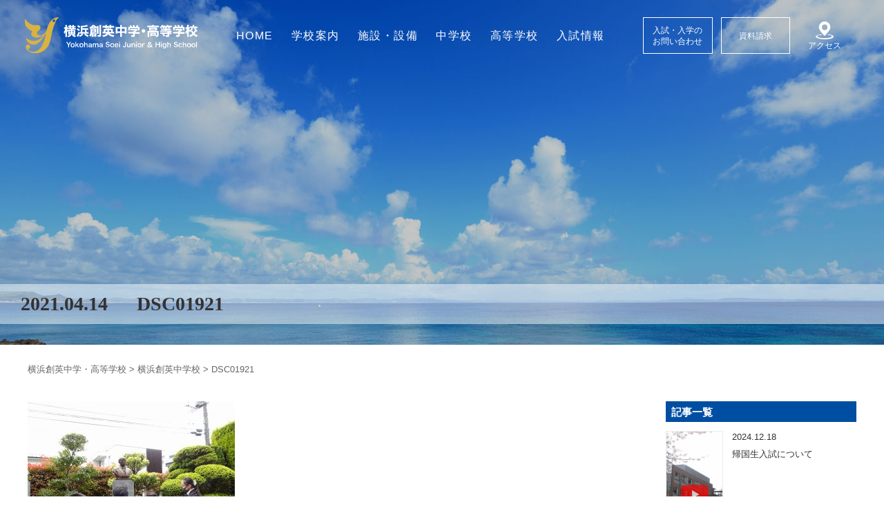

--- FILE ---
content_type: text/html; charset=UTF-8
request_url: https://www.soei.ed.jp/news_junior/17913/dsc01921/
body_size: 64179
content:
<!DOCTYPE html>
<html dir="ltr" lang="ja" class="no-js no-svg"><head>
<meta charset="UTF-8">
<meta name="viewport" content="width=device-width,initial-scale=1">

<link rel="pingback" href="https://yokohamasoei.sakura.ne.jp/wp/xmlrpc.php">
<link rel="shortcut icon" href="https://yokohamasoei.sakura.ne.jp/wp/favicon.ico">
<link rel="stylesheet" media="screen" type="text/css" href="https://yokohamasoei.sakura.ne.jp/wp/wp-content/themes/souei2023/css/normalize.css" />

<!--<script src="https://yokohamasoei.sakura.ne.jp/wp/wp-content/themes/souei2023/js/jquery.inview.js"></script>
<script src="https://yokohamasoei.sakura.ne.jp/wp/wp-content/themes/souei2023/js/jquery.transit.js"></script>
<script src="https://yokohamasoei.sakura.ne.jp/wp/wp-content/themes/souei2023/js/init.js"></script>-->
<link rel="stylesheet" media="screen" type="text/css" href="https://yokohamasoei.sakura.ne.jp/wp/wp-content/themes/souei2023/css/animetion.css">
<link rel="stylesheet" media="screen" type="text/css" href="https://yokohamasoei.sakura.ne.jp/wp/wp-content/themes/souei2023/style.css" />
<link rel="stylesheet" media="screen" type="text/css" href="https://yokohamasoei.sakura.ne.jp/wp/wp-content/themes/souei2023/css/responsive.css" />
  <link href="https://fonts.googleapis.com/css?family=M+PLUS+Rounded+1c" rel="stylesheet">
<link href="https://fonts.googleapis.com/css?family=Noto+Sans+JP:400,900&amp;subset=japanese" rel="stylesheet">
<link href="https://use.fontawesome.com/releases/v5.0.6/css/all.css" rel="stylesheet">
<!--slick-->
  <link rel="stylesheet" type="text/css" href="https://cdnjs.cloudflare.com/ajax/libs/slick-carousel/1.8.1/slick.min.css"/>
<link rel="stylesheet" type="text/css" href="https://cdnjs.cloudflare.com/ajax/libs/slick-carousel/1.8.1/slick-theme.min.css"/>

  <title>DSC01921 | 横浜創英中学・高等学校</title>
	<style>img:is([sizes="auto" i], [sizes^="auto," i]) { contain-intrinsic-size: 3000px 1500px }</style>
	
		<!-- All in One SEO 4.8.1.1 - aioseo.com -->
	<meta name="robots" content="max-image-preview:large" />
	<meta name="author" content="yokohama-soei"/>
	<meta name="google-site-verification" content="google-site-verification=5D1X_Hm6qfdEcUokx6DcZmSQ7IUNU0X2p5DCpoId9Pw" />
	<link rel="canonical" href="https://www.soei.ed.jp/news_junior/17913/dsc01921/" />
	<meta name="generator" content="All in One SEO (AIOSEO) 4.8.1.1" />
		<!-- All in One SEO -->

<link rel='dns-prefetch' href='//yokohamasoei.sakura.ne.jp' />
<link rel='stylesheet' id='wp-block-library-css' href='https://yokohamasoei.sakura.ne.jp/wp/wp-includes/css/dist/block-library/style.min.css?ver=6.8.3' type='text/css' media='all' />
<style id='classic-theme-styles-inline-css' type='text/css'>
/*! This file is auto-generated */
.wp-block-button__link{color:#fff;background-color:#32373c;border-radius:9999px;box-shadow:none;text-decoration:none;padding:calc(.667em + 2px) calc(1.333em + 2px);font-size:1.125em}.wp-block-file__button{background:#32373c;color:#fff;text-decoration:none}
</style>
<style id='pdfemb-pdf-embedder-viewer-style-inline-css' type='text/css'>
.wp-block-pdfemb-pdf-embedder-viewer{max-width:none}

</style>
<style id='global-styles-inline-css' type='text/css'>
:root{--wp--preset--aspect-ratio--square: 1;--wp--preset--aspect-ratio--4-3: 4/3;--wp--preset--aspect-ratio--3-4: 3/4;--wp--preset--aspect-ratio--3-2: 3/2;--wp--preset--aspect-ratio--2-3: 2/3;--wp--preset--aspect-ratio--16-9: 16/9;--wp--preset--aspect-ratio--9-16: 9/16;--wp--preset--color--black: #000000;--wp--preset--color--cyan-bluish-gray: #abb8c3;--wp--preset--color--white: #ffffff;--wp--preset--color--pale-pink: #f78da7;--wp--preset--color--vivid-red: #cf2e2e;--wp--preset--color--luminous-vivid-orange: #ff6900;--wp--preset--color--luminous-vivid-amber: #fcb900;--wp--preset--color--light-green-cyan: #7bdcb5;--wp--preset--color--vivid-green-cyan: #00d084;--wp--preset--color--pale-cyan-blue: #8ed1fc;--wp--preset--color--vivid-cyan-blue: #0693e3;--wp--preset--color--vivid-purple: #9b51e0;--wp--preset--gradient--vivid-cyan-blue-to-vivid-purple: linear-gradient(135deg,rgba(6,147,227,1) 0%,rgb(155,81,224) 100%);--wp--preset--gradient--light-green-cyan-to-vivid-green-cyan: linear-gradient(135deg,rgb(122,220,180) 0%,rgb(0,208,130) 100%);--wp--preset--gradient--luminous-vivid-amber-to-luminous-vivid-orange: linear-gradient(135deg,rgba(252,185,0,1) 0%,rgba(255,105,0,1) 100%);--wp--preset--gradient--luminous-vivid-orange-to-vivid-red: linear-gradient(135deg,rgba(255,105,0,1) 0%,rgb(207,46,46) 100%);--wp--preset--gradient--very-light-gray-to-cyan-bluish-gray: linear-gradient(135deg,rgb(238,238,238) 0%,rgb(169,184,195) 100%);--wp--preset--gradient--cool-to-warm-spectrum: linear-gradient(135deg,rgb(74,234,220) 0%,rgb(151,120,209) 20%,rgb(207,42,186) 40%,rgb(238,44,130) 60%,rgb(251,105,98) 80%,rgb(254,248,76) 100%);--wp--preset--gradient--blush-light-purple: linear-gradient(135deg,rgb(255,206,236) 0%,rgb(152,150,240) 100%);--wp--preset--gradient--blush-bordeaux: linear-gradient(135deg,rgb(254,205,165) 0%,rgb(254,45,45) 50%,rgb(107,0,62) 100%);--wp--preset--gradient--luminous-dusk: linear-gradient(135deg,rgb(255,203,112) 0%,rgb(199,81,192) 50%,rgb(65,88,208) 100%);--wp--preset--gradient--pale-ocean: linear-gradient(135deg,rgb(255,245,203) 0%,rgb(182,227,212) 50%,rgb(51,167,181) 100%);--wp--preset--gradient--electric-grass: linear-gradient(135deg,rgb(202,248,128) 0%,rgb(113,206,126) 100%);--wp--preset--gradient--midnight: linear-gradient(135deg,rgb(2,3,129) 0%,rgb(40,116,252) 100%);--wp--preset--font-size--small: 13px;--wp--preset--font-size--medium: 20px;--wp--preset--font-size--large: 36px;--wp--preset--font-size--x-large: 42px;--wp--preset--spacing--20: 0.44rem;--wp--preset--spacing--30: 0.67rem;--wp--preset--spacing--40: 1rem;--wp--preset--spacing--50: 1.5rem;--wp--preset--spacing--60: 2.25rem;--wp--preset--spacing--70: 3.38rem;--wp--preset--spacing--80: 5.06rem;--wp--preset--shadow--natural: 6px 6px 9px rgba(0, 0, 0, 0.2);--wp--preset--shadow--deep: 12px 12px 50px rgba(0, 0, 0, 0.4);--wp--preset--shadow--sharp: 6px 6px 0px rgba(0, 0, 0, 0.2);--wp--preset--shadow--outlined: 6px 6px 0px -3px rgba(255, 255, 255, 1), 6px 6px rgba(0, 0, 0, 1);--wp--preset--shadow--crisp: 6px 6px 0px rgba(0, 0, 0, 1);}:where(.is-layout-flex){gap: 0.5em;}:where(.is-layout-grid){gap: 0.5em;}body .is-layout-flex{display: flex;}.is-layout-flex{flex-wrap: wrap;align-items: center;}.is-layout-flex > :is(*, div){margin: 0;}body .is-layout-grid{display: grid;}.is-layout-grid > :is(*, div){margin: 0;}:where(.wp-block-columns.is-layout-flex){gap: 2em;}:where(.wp-block-columns.is-layout-grid){gap: 2em;}:where(.wp-block-post-template.is-layout-flex){gap: 1.25em;}:where(.wp-block-post-template.is-layout-grid){gap: 1.25em;}.has-black-color{color: var(--wp--preset--color--black) !important;}.has-cyan-bluish-gray-color{color: var(--wp--preset--color--cyan-bluish-gray) !important;}.has-white-color{color: var(--wp--preset--color--white) !important;}.has-pale-pink-color{color: var(--wp--preset--color--pale-pink) !important;}.has-vivid-red-color{color: var(--wp--preset--color--vivid-red) !important;}.has-luminous-vivid-orange-color{color: var(--wp--preset--color--luminous-vivid-orange) !important;}.has-luminous-vivid-amber-color{color: var(--wp--preset--color--luminous-vivid-amber) !important;}.has-light-green-cyan-color{color: var(--wp--preset--color--light-green-cyan) !important;}.has-vivid-green-cyan-color{color: var(--wp--preset--color--vivid-green-cyan) !important;}.has-pale-cyan-blue-color{color: var(--wp--preset--color--pale-cyan-blue) !important;}.has-vivid-cyan-blue-color{color: var(--wp--preset--color--vivid-cyan-blue) !important;}.has-vivid-purple-color{color: var(--wp--preset--color--vivid-purple) !important;}.has-black-background-color{background-color: var(--wp--preset--color--black) !important;}.has-cyan-bluish-gray-background-color{background-color: var(--wp--preset--color--cyan-bluish-gray) !important;}.has-white-background-color{background-color: var(--wp--preset--color--white) !important;}.has-pale-pink-background-color{background-color: var(--wp--preset--color--pale-pink) !important;}.has-vivid-red-background-color{background-color: var(--wp--preset--color--vivid-red) !important;}.has-luminous-vivid-orange-background-color{background-color: var(--wp--preset--color--luminous-vivid-orange) !important;}.has-luminous-vivid-amber-background-color{background-color: var(--wp--preset--color--luminous-vivid-amber) !important;}.has-light-green-cyan-background-color{background-color: var(--wp--preset--color--light-green-cyan) !important;}.has-vivid-green-cyan-background-color{background-color: var(--wp--preset--color--vivid-green-cyan) !important;}.has-pale-cyan-blue-background-color{background-color: var(--wp--preset--color--pale-cyan-blue) !important;}.has-vivid-cyan-blue-background-color{background-color: var(--wp--preset--color--vivid-cyan-blue) !important;}.has-vivid-purple-background-color{background-color: var(--wp--preset--color--vivid-purple) !important;}.has-black-border-color{border-color: var(--wp--preset--color--black) !important;}.has-cyan-bluish-gray-border-color{border-color: var(--wp--preset--color--cyan-bluish-gray) !important;}.has-white-border-color{border-color: var(--wp--preset--color--white) !important;}.has-pale-pink-border-color{border-color: var(--wp--preset--color--pale-pink) !important;}.has-vivid-red-border-color{border-color: var(--wp--preset--color--vivid-red) !important;}.has-luminous-vivid-orange-border-color{border-color: var(--wp--preset--color--luminous-vivid-orange) !important;}.has-luminous-vivid-amber-border-color{border-color: var(--wp--preset--color--luminous-vivid-amber) !important;}.has-light-green-cyan-border-color{border-color: var(--wp--preset--color--light-green-cyan) !important;}.has-vivid-green-cyan-border-color{border-color: var(--wp--preset--color--vivid-green-cyan) !important;}.has-pale-cyan-blue-border-color{border-color: var(--wp--preset--color--pale-cyan-blue) !important;}.has-vivid-cyan-blue-border-color{border-color: var(--wp--preset--color--vivid-cyan-blue) !important;}.has-vivid-purple-border-color{border-color: var(--wp--preset--color--vivid-purple) !important;}.has-vivid-cyan-blue-to-vivid-purple-gradient-background{background: var(--wp--preset--gradient--vivid-cyan-blue-to-vivid-purple) !important;}.has-light-green-cyan-to-vivid-green-cyan-gradient-background{background: var(--wp--preset--gradient--light-green-cyan-to-vivid-green-cyan) !important;}.has-luminous-vivid-amber-to-luminous-vivid-orange-gradient-background{background: var(--wp--preset--gradient--luminous-vivid-amber-to-luminous-vivid-orange) !important;}.has-luminous-vivid-orange-to-vivid-red-gradient-background{background: var(--wp--preset--gradient--luminous-vivid-orange-to-vivid-red) !important;}.has-very-light-gray-to-cyan-bluish-gray-gradient-background{background: var(--wp--preset--gradient--very-light-gray-to-cyan-bluish-gray) !important;}.has-cool-to-warm-spectrum-gradient-background{background: var(--wp--preset--gradient--cool-to-warm-spectrum) !important;}.has-blush-light-purple-gradient-background{background: var(--wp--preset--gradient--blush-light-purple) !important;}.has-blush-bordeaux-gradient-background{background: var(--wp--preset--gradient--blush-bordeaux) !important;}.has-luminous-dusk-gradient-background{background: var(--wp--preset--gradient--luminous-dusk) !important;}.has-pale-ocean-gradient-background{background: var(--wp--preset--gradient--pale-ocean) !important;}.has-electric-grass-gradient-background{background: var(--wp--preset--gradient--electric-grass) !important;}.has-midnight-gradient-background{background: var(--wp--preset--gradient--midnight) !important;}.has-small-font-size{font-size: var(--wp--preset--font-size--small) !important;}.has-medium-font-size{font-size: var(--wp--preset--font-size--medium) !important;}.has-large-font-size{font-size: var(--wp--preset--font-size--large) !important;}.has-x-large-font-size{font-size: var(--wp--preset--font-size--x-large) !important;}
:where(.wp-block-post-template.is-layout-flex){gap: 1.25em;}:where(.wp-block-post-template.is-layout-grid){gap: 1.25em;}
:where(.wp-block-columns.is-layout-flex){gap: 2em;}:where(.wp-block-columns.is-layout-grid){gap: 2em;}
:root :where(.wp-block-pullquote){font-size: 1.5em;line-height: 1.6;}
</style>
<link rel='stylesheet' id='responsive-lightbox-nivo_lightbox-css-css' href='https://yokohamasoei.sakura.ne.jp/wp/wp-content/plugins/responsive-lightbox-lite/assets/nivo-lightbox/nivo-lightbox.css?ver=6.8.3' type='text/css' media='all' />
<link rel='stylesheet' id='responsive-lightbox-nivo_lightbox-css-d-css' href='https://yokohamasoei.sakura.ne.jp/wp/wp-content/plugins/responsive-lightbox-lite/assets/nivo-lightbox/themes/default/default.css?ver=6.8.3' type='text/css' media='all' />
<link rel='stylesheet' id='h5ap-public-css' href='https://yokohamasoei.sakura.ne.jp/wp/wp-content/plugins/html5-audio-player/assets/css/style.css?ver=1768776698' type='text/css' media='all' />
<script type="text/javascript" src="https://yokohamasoei.sakura.ne.jp/wp/wp-includes/js/jquery/jquery.min.js?ver=3.7.1" id="jquery-core-js"></script>
<script type="text/javascript" src="https://yokohamasoei.sakura.ne.jp/wp/wp-includes/js/jquery/jquery-migrate.min.js?ver=3.4.1" id="jquery-migrate-js"></script>
<script type="text/javascript" src="https://yokohamasoei.sakura.ne.jp/wp/wp-content/plugins/flowpaper-lite-pdf-flipbook/assets/lity/lity.min.js" id="lity-js-js"></script>
<script type="text/javascript" src="https://yokohamasoei.sakura.ne.jp/wp/wp-content/plugins/responsive-lightbox-lite/assets/nivo-lightbox/nivo-lightbox.min.js?ver=6.8.3" id="responsive-lightbox-nivo_lightbox-js"></script>
<script type="text/javascript" id="responsive-lightbox-lite-script-js-extra">
/* <![CDATA[ */
var rllArgs = {"script":"nivo_lightbox","selector":"lightbox","custom_events":""};
/* ]]> */
</script>
<script type="text/javascript" src="https://yokohamasoei.sakura.ne.jp/wp/wp-content/plugins/responsive-lightbox-lite/assets/inc/script.js?ver=6.8.3" id="responsive-lightbox-lite-script-js"></script>
<link rel="https://api.w.org/" href="https://www.soei.ed.jp/wp-json/" /><link rel="alternate" title="JSON" type="application/json" href="https://www.soei.ed.jp/wp-json/wp/v2/media/17918" /><link rel='shortlink' href='https://www.soei.ed.jp/?p=17918' />
<link rel="alternate" title="oEmbed (JSON)" type="application/json+oembed" href="https://www.soei.ed.jp/wp-json/oembed/1.0/embed?url=https%3A%2F%2Fwww.soei.ed.jp%2Fnews_junior%2F17913%2Fdsc01921%2F" />
<link rel="alternate" title="oEmbed (XML)" type="text/xml+oembed" href="https://www.soei.ed.jp/wp-json/oembed/1.0/embed?url=https%3A%2F%2Fwww.soei.ed.jp%2Fnews_junior%2F17913%2Fdsc01921%2F&#038;format=xml" />
            <style>
                .mejs-container:has(.plyr){height: auto; background: transparent} .mejs-container:has(.plyr) .mejs-controls {display: none}
                .h5ap_all {
                    --shadow-color: 197deg 32% 65%;
                    border-radius: 6px;
                    box-shadow: 0px 0px 9.6px hsl(var(--shadow-color)/.36),0 1.7px 1.9px 0px hsl(var(--shadow-color)/.36),0 4.3px 1.8px -1.7px hsl(var(--shadow-color)/.36),-0.1px 10.6px 11.9px -2.5px hsl(var(--shadow-color)/.36);
                    margin: 16px auto;
                }
            </style>
                    <script>
                function h5vpLoader({id, source, type}){
                    const element = document.getElementById(id);
                    if(!element && !srcLoaded){
                        if(type === 'script'){
                            const script = document.createElement('script');
                            script.src = `https://yokohamasoei.sakura.ne.jp/wp/wp-content/plugins/html5-audio-player/${source}`;
                            script.id = id;
                            document.getElementsByTagName("head")[0].appendChild(script);
                        }
                        if(type === 'css'){
                            const link = document.createElement('link');
                            link.href = `https://yokohamasoei.sakura.ne.jp/wp/wp-content/plugins/html5-audio-player/${source}`;
                            link.rel = 'stylesheet';
                            document.getElementsByTagName("head")[0].appendChild(link);
                        }
                    }
                }

                function loadHVPAssets(){
                    const assets = [
                        {id: 'h5ap-public-css', source: 'assets/css/style.css', type: 'css'},
                        {id: 'bplugins-plyrio-css', source: 'assets/css/player.min.css', type: 'css'},
                        {id: 'bplugins-plyrio-js', source: 'js/player.js', type: 'script'},
                        {id: 'h5ap-player-js', source: 'dist/player.js', type: 'script'},
                    ];

                    if(typeof hpublic === 'undefined'){
                        const script = document.createElement('script');
                        script.innerText = `var hpublic = {siteUrl: 'https://yokohamasoei.sakura.ne.jp/wp', userId: 0}`;
                        document.getElementsByTagName("head")[0].appendChild(script);
                    }
                    assets.map(item => h5vpLoader(item));
                }
                document.addEventListener('DOMContentLoaded', function(){
                    const isPlayer = document.querySelector(".h5ap_player");
                    if(isPlayer){
                        loadHVPAssets();
                    }
                })
            </script>
        		<style>
			span.h5ap_single_button {
				background: #000;
				width: 50px;
				height: 50px;
				border-radius: 50px;
			}
			span#h5ap_single_button span svg {
				fill: #ffffff !important;
				cursor: pointer;
			}
			span.h5ap_single_button span svg {
				height: 25px;
				width: 25px;
			}
			#skin_default .plyr__control,#skin_default .plyr__time{color: #4f5b5f}
			#skin_default .plyr__control:hover{background: #1aafff;color: #f5f5f5}
			#skin_default .plyr__controls {background: #f5f5f5}
			#skin_default .plyr__controls__item input {color: #1aafff}
			.plyr {--plyr-color-main: #4f5b5f}
			/* Custom Css */
						</style>
		<style type="text/css">.recentcomments a{display:inline !important;padding:0 !important;margin:0 !important;}</style><style type="text/css">.heading{width:10sec;}</style><link rel="icon" href="https://yokohamasoei.sakura.ne.jp/wp/wp-content/uploads/2023/09/cropped-favicon-32x32.png" sizes="32x32" />
<link rel="icon" href="https://yokohamasoei.sakura.ne.jp/wp/wp-content/uploads/2023/09/cropped-favicon-192x192.png" sizes="192x192" />
<link rel="apple-touch-icon" href="https://yokohamasoei.sakura.ne.jp/wp/wp-content/uploads/2023/09/cropped-favicon-180x180.png" />
<meta name="msapplication-TileImage" content="https://yokohamasoei.sakura.ne.jp/wp/wp-content/uploads/2023/09/cropped-favicon-270x270.png" />

  <!-- Global site tag (gtag.js) - Google Analytics -->
  <script async src="https://www.googletagmanager.com/gtag/js?id=G-KXEJMR4XVP"></script>
  <script>
    window.dataLayer = window.dataLayer || [];
    function gtag(){dataLayer.push(arguments);}
    gtag('js', new Date());

    gtag('config', 'G-KXEJMR4XVP');
    // gtag('config', 'UA-146204070-1');
  </script>

</head>
<body class="attachment wp-singular attachment-template-default single single-attachment postid-17918 attachmentid-17918 attachment-jpeg wp-theme-souei2023"><a id="top"></a>
<!--<div id="loader"><div id="loader-img"></div></div>-->

<div id="container">
  <div id="sp-menu" class="fixed">
    <span></span>
    <span></span>
    <span></span>
  </div>
  <div id="sp-menu-block">
    <div id="sp-menu-block-inner" class="no-fixed">
      <nav class="g-nav">
  <div class="g-nav-inner">
    <dl class="sp-nav-list">
      <dd>
        <div>
          <a href="https://www.soei.ed.jp/aboutus"><span>学校案内</span></a>
          <a href="https://www.soei.ed.jp/education">創英の教育</a>
          <a href="https://www.soei.ed.jp/aboutus/message">教育方針</a>
          <a href="https://www.soei.ed.jp/words">校長挨拶</a>
          <a href="https://www.soei.ed.jp/aboutus/song">校歌</a>
          <a href="https://www.soei.ed.jp/aboutus/history">沿革</a>
          <a href="https://www.soei.ed.jp/aboutus/uniform">制服紹介</a>
          <a href="https://www.soei.ed.jp/aboutus/access">アクセス</a>
        </div>
        <div>
          <a href="https://www.soei.ed.jp/facility"><span>施設・設備</span></a>
          <!--<a href="https://www.soei.ed.jp/facility">本校舎</a>
          <a href="https://www.soei.ed.jp/facility">北校舎</a>
          <a href="https://www.soei.ed.jp/facility">東校舎</a>
          <a href="https://www.soei.ed.jp/facility">体育館・グラウンド</a>
          <a href="https://www.soei.ed.jp/facility">新校舎建設</a>-->
        </div>
      </dd>
      <dd>
        <div>
          <a href="https://www.soei.ed.jp/s_junior"><span>中学校</span></a>
          <a href="https://www.soei.ed.jp/s_junior/j_curriculum">カリキュラム</a>
          <a href="https://www.soei.ed.jp/s_junior/j_education">学校生活</a>
          <a href="https://www.soei.ed.jp/s_junior/j_scheduleyear">年間行事</a>
           <a href="https://www.soei.ed.jp/s_junior/english-hour">国内研修旅行</a>
          <a href="https://www.soei.ed.jp/s_student">生徒会・委員会</a>
          <a href="https://www.soei.ed.jp/s_junior/j_club">部活動</a>
          <a href="https://www.soei.ed.jp/news_junior">お知らせ</a>
        </div>
        <div>
          <a href="https://www.soei.ed.jp/s_senior"><span>高等学校</span></a>
          <a href="https://www.soei.ed.jp/s_senior/h_curriculum">カリキュラム</a>
          <a href="https://www.soei.ed.jp/s_senior/graduatecourse">進路支援</a>
          <a href="https://www.soei.ed.jp/s_senior/h_scheduleyear">年間行事</a>
          <a href="https://www.soei.ed.jp/s_senior/domestic_training">国内研修旅行</a>
          <a href="https://www.soei.ed.jp/s_student">生徒会・委員会</a>
          <a href="https://www.soei.ed.jp/s_senior/h_club">部活動</a>
          <a href="https://www.soei.ed.jp/news_senior/">お知らせ</a>
        </div>
      </dd>
      <dd>
        <div>
          <a href="https://www.soei.ed.jp/admission"><span>入試情報</span></a>
          <a href="https://www.soei.ed.jp/admission/j_briefing">中学校 説明会案内</a>
          <a href="https://www.soei.ed.jp/admission/j_guideline">中学校 募集要項</a>
          <!-- <a href="https://www.soei.ed.jp/admission/pamphlet_j">中学校 WEBパンフレット</a> -->
          <a href="https://www.soei.ed.jp/admission/h_briefing">高等学校 見学会案内</a>
          <a href="https://www.soei.ed.jp/admission/h_guideline">高等学校 募集要項</a>
          <!-- <a href="https://www.soei.ed.jp/admission/pamphlet_h">高等学校 WEBパンフレット</a> -->
          <a href="https://yokohamasoei.sakura.ne.jp/wp/wp-content/themes/souei2023/images/pdf/pamphlet25-26.pdf" target="_blank">中学・高校WEBパンフレット</a>
        </div>
        <div>
          <a href="https://www.soei.ed.jp/information"><span>基本情報</span></a>
          <a href="https://www.soei.ed.jp/information/faq">よくある質問</a>
          <a href="https://www.soei.ed.jp/information/recruit">採用情報</a>
          <a href="https://www.soei.ed.jp/information/graduate/">卒業生の方へ</a>
          <a href="https://www.soei.ed.jp/information/policy">いじめ防止基本方針</a>
          <a href="https://www.soei.ed.jp/information/privacy">プライバシーポリシー</a>
          <a href="https://www.soei.ed.jp/information/sitemap">サイトマップ</a>
          <a href="https://www.soei.ed.jp/alumni/">みどり会</a>
          <a href="https://www.soei.ed.jp/information/link">関連リンク</a>
        </div>
      </dd>
    </dl>
    <div class="sp-nav-btn">
      <a href="https://www.soei.ed.jp/form_contact">入試・入学のご案内</a>
      <a href="https://www.soei.ed.jp/form_reqeust">資料請求</a>
    </div>
    <div class="sp-nav-about">
      <p>学校法人堀井学園
      <br>横浜創英中学・高等学校
      <br>〒221-0004
      <br>神奈川県横浜市神奈川区西大口28番地
      <br>TEL：045-421-3121
      <br>FAX：045-421-3125</p>
    </div>
    <div class="sp-nav-sns">
      <a href="https://page.line.me/?accountId=567tjdcq" target="_blank"><img src="https://yokohamasoei.sakura.ne.jp/wp/wp-content/themes/souei2023/images/common/line_brand_icon.png" alt=""></a>
      <!-- <a href=""><img src="https://yokohamasoei.sakura.ne.jp/wp/wp-content/themes/souei2023/images/common/sns-icn-fb.png" alt=""></a>
      <a href=""><img src="https://yokohamasoei.sakura.ne.jp/wp/wp-content/themes/souei2023/images/common/sns-icn-insta.png" alt=""></a>
      <a href=""><img src="https://yokohamasoei.sakura.ne.jp/wp/wp-content/themes/souei2023/images/common/sns-icn-tw.png" alt=""></a>
      <a href=""><img src="https://yokohamasoei.sakura.ne.jp/wp/wp-content/themes/souei2023/images/common/sns-icn-youtube.png" alt=""></a> -->

    </div>
  </div>
</nav>
    </div>
  </div>
  <div class="sp_nav_bg"></div>
    <header id="site-header" class="fade-out dsc01921">
    <h1 class="head_logo">
    <a href="https://www.soei.ed.jp/">
      <svg xmlns="http://www.w3.org/2000/svg" viewBox="0 0 150 31.1">
        <title>横浜創英中学高等学校</title>
  <g>
    <path class="cls-1" d="M19.1,13.1v-.6a8,8,0,0,1-4.6,4.1c-.7.1-3.3-.1-3.6-2.1s3.1-2.5,3.1-4.7S11.8,7.2,9.9,7.5,3.6,7.1.5,1.9c0,0-.5,5,.9,6.7s3.1,3.3,4.4,3.7.7,1.1.4,1.9a2.5,2.5,0,0,0,1.3,3.4c1.9.9,4.3,1.5,8.8-.9a11.8,11.8,0,0,1-6.5,4.4c-4.2,1-8.5-2.5-8.5-2.5a6.6,6.6,0,0,0,6.3,5.9c5.6.4,10.8-9.4,11.2-10.3C18,18.6,16,25.6,13.5,27.9a8.7,8.7,0,0,1-7.3,2.6,4.2,4.2,0,0,1-3.3-2.4h.3a1.8,1.8,0,0,0,0-3.6,1.9,1.9,0,0,0-1.9,1.8v.2a2.5,2.5,0,0,0,.9,2.3c1.6,1.8,3,3.1,8,3.1s9.1-3.5,11-7.4,2.4-10.8,4.3-15.9,2.6-6,3.4-6.7A2,2,0,0,0,29.7.7C22.4.7,19.8,8.8,19.1,13.1Zm6.5-8.2a1.1,1.1,0,0,1-1.2-1.1,1.2,1.2,0,0,1,1.2-1.2,1.1,1.1,0,0,1,1.1,1.2A1.1,1.1,0,0,1,25.6,4.9Z" transform="translate(-0.4 -0.7)"/>
    <g>
      <path class="cls-2" d="M38.9,15.8H38V12.4a5.4,5.4,0,0,0-.5,1.1,2.4,2.4,0,0,1-.6-1c0,.4.1.9.1,1.4v3.9H35.5a5.3,5.3,0,0,0,.1-1.4V13.3a5.9,5.9,0,0,1-.8,1.9,7.1,7.1,0,0,0-.7-1.5,7.6,7.6,0,0,0,1.4-3h-1V9.3h1.1V8.6a4.1,4.1,0,0,0-.1-1.2H37v2h.7V10h1.4V9.4H37.9V8.2h1.2V7.5h1.4v.8h1.2V8.1a1.1,1.1,0,0,0-.1-.6h1.5a1.1,1.1,0,0,0-.1.6v.2h1.5V9.4H43V10h1.7v1.3h-3v.4h2.5v4.2H42.5a5.6,5.6,0,0,0,2.3.8c-.1.1-.1.2-.2.2l-.5,1.1a5.8,5.8,0,0,1-2.7-1.4l.7-.7H39.9l.8.7-1.1.8-1.7.6a2.1,2.1,0,0,0-.7-1.2,4.1,4.1,0,0,0,2.3-.9Zm-.2-4.6H37.6v-.5H37a4.4,4.4,0,0,0,1,1.6v-.7h2.4v-.4Zm.6,1.4v.6h1.1v-.6Zm0,1.6v.5h1.1v-.5Zm2.4-4.8H40.5V10h1.2Zm1.2,3.8v-.6H41.7v.6Zm0,1.5v-.5H41.7v.5Z" transform="translate(-0.4 -0.7)"/>
      <path class="cls-2" d="M46.2,10.3a6.9,6.9,0,0,1,2,1.3l-.8,1.2a9,9,0,0,0-2-1.4ZM54,13.5h1.8v1.4H48v-.6a15.2,15.2,0,0,1-.9,2.6l-.3.7c-.1.2-.1.2-.1.3l-1.3-1.1a8.6,8.6,0,0,0,1.4-3.4l1.2.8v-.7h1V8.2h.1a20.7,20.7,0,0,0,3.5-.3l1.7-.5,1,1.2H55a24.1,24.1,0,0,1-4.6.8v.8h5.1v1.4H54Zm-7.3-6,1.9,1.4-.9,1.2a13.5,13.5,0,0,0-1.9-1.6Zm4.5,8.1a8.9,8.9,0,0,1-3,2.2,4.6,4.6,0,0,0-.8-1.3l1.6-.7a4.7,4.7,0,0,0,1-1Zm-.8-4v1.9h2.2V11.6Zm2.7,3.2a5.7,5.7,0,0,0,1.3,1,5.2,5.2,0,0,0,1.5.6l-.8,1.4a9.7,9.7,0,0,1-3.2-2.2Z" transform="translate(-0.4 -0.7)"/>
      <path class="cls-2" d="M58.4,15.5a6,6,0,0,1-.9,2.2,3.2,3.2,0,0,0-1.1-1.2c.8-1.2,1-2.4,1-4.8v-1l-.2.2a3.3,3.3,0,0,0-.7-1.3l1.8-1.1.9-1h1.5A9.1,9.1,0,0,0,63,9.1V8.3h1.5c0,.3-.1.6-.1,1.1V14c0,.6.1.8.1,1.1H63V9.2l-.6,1.1-.8-.5v.5h-3V9.9l-1,.7h4.8a1.9,1.9,0,0,0-.1.8v2a1.7,1.7,0,0,0,.1.8H58.7a.8.8,0,0,0-.1.4h4a1.7,1.7,0,0,0-.1.8v1.3a2.2,2.2,0,0,0,.1.9H61.2v-.3H59.7v.5H58.4V15.5Zm.4-2.7v.4H61v-.4ZM61,12v-.4H58.8V12Zm-.2-2.7L60,8.6l-.7.7Zm-1.1,7h1.5v-.7H59.7Zm7-8.8c0,.3-.1.6-.1,1.3v7.4c0,1.2-.3,1.4-1.8,1.4h-1a5.7,5.7,0,0,0-.4-1.4h1.3c.4,0,.5-.1.5-.3V7.5Z" transform="translate(-0.4 -0.7)"/>
      <path class="cls-2" d="M73.9,14.7a3.7,3.7,0,0,0,1.6,1,9.1,9.1,0,0,0,2.6.6,9.4,9.4,0,0,0-.6,1.5c-2.4-.4-3.8-1.1-4.7-2.3A4.4,4.4,0,0,1,71,17a7.3,7.3,0,0,1-2.6.8,6.9,6.9,0,0,0-.7-1.5c2.1-.2,3.2-.7,3.8-1.6H67.9V13.3H69V10.8h3.2a3.9,3.9,0,0,1-.1-.9h1.5v.9h3.3a2.8,2.8,0,0,0-.1,1v1.6H78v1.4H73.9ZM70.3,8.1V7.5h1.5a1.3,1.3,0,0,0-.1.6v.2H74V8.1c0-.2-.1-.4-.1-.6h1.5v.8h2.5V9.6H75.4v.9H74V9.6H71.6v.3a1.1,1.1,0,0,0,.1.6H70.3V9.6H67.9V8.2h2.4ZM72,13.4a5.3,5.3,0,0,0,.1-1.3H70.4v1.3Zm3.4,0V12.1H73.5v1.3Z" transform="translate(-0.4 -0.7)"/>
      <path class="cls-2" d="M83.2,8.6a4.1,4.1,0,0,0-.1-1.2h1.7a3.8,3.8,0,0,0-.1,1.2v.6h4v4.5a3.8,3.8,0,0,0,.1,1.2H87.2v-.6H84.7v2.1a5.3,5.3,0,0,0,.1,1.4H83.1a5.7,5.7,0,0,0,.1-1.4V14.3H80.8v.6H79.3V9.2h3.9Zm-2.4,2v2.3h2.4V10.6Zm6.4,2.3V10.6H84.7v2.3Z" transform="translate(-0.4 -0.7)"/>
      <path class="cls-2" d="M96,16.5c0,1-.3,1.2-1.8,1.2H93a5.7,5.7,0,0,0-.4-1.4H94c.4,0,.5,0,.5-.2V14.8H90.2V13.4h4.3v-.6H95l1.1-.7H92.2V10.9h5.6l.7.8-.3.2-2,1.6h3.9v1.5H96ZM92,9.1a4.2,4.2,0,0,0-.8-1.2l1.4-.4a6.1,6.1,0,0,1,.9,1.6h1a4.2,4.2,0,0,0-.6-1.4l1.4-.3A7.7,7.7,0,0,1,96,9.1h.8a7.9,7.9,0,0,0,.8-1.6l1.5.3-.8,1.3h1.8a2.5,2.5,0,0,0-.1.9v1.2c0,.3.1.6.1.9H98.7V10.3h-7V12H90.2a2.5,2.5,0,0,0,.1-.9V9.9a2.8,2.8,0,0,0-.1-.9H92Z" transform="translate(-0.4 -0.7)"/>
      <path class="cls-2" d="M104.9,12.6a1.5,1.5,0,0,1-1.5,1.5,1.5,1.5,0,0,1,0-3A1.5,1.5,0,0,1,104.9,12.6Z" transform="translate(-0.4 -0.7)"/>
      <path class="cls-2" d="M111,8.1a1.5,1.5,0,0,0-.1-.7h1.6v.7h4.4V9.4H106.7V8.1H111Zm3.3,7.9v.4h.6c.2,0,.3,0,.3-.2V13.8h-6.8v2.7c0,.7.1.9.1,1.3H107V12.6h9.6v3.7c0,.7-.1.9-.3,1.1s-.6.3-1.4.3h-.8a3,3,0,0,0-.2-1h-3.3v.5h-1.3v-3h5V16Zm-5.9-5.5a1.7,1.7,0,0,0-.1-.8h7v2.6h-7a1.7,1.7,0,0,0,.1-.8Zm1.4.8h4.1v-.6h-4.1Zm.8,4.4H113v-.5h-2.4Z" transform="translate(-0.4 -0.7)"/>
      <path class="cls-2" d="M119.7,9.3a6.3,6.3,0,0,1-1.1,1.2,4.7,4.7,0,0,0-1-1,3.7,3.7,0,0,0,1.7-2.1l1.4.2-.3.5h2.4v.8a3,3,0,0,0,.9-1.5l1.4.3-.2.4H128V9.4h-1.9a2.5,2.5,0,0,0,.4.7l-1.4.3-.5-1h-.5a3.2,3.2,0,0,1-.6.8v.4h3.7v1.3h-3.7v.5h4.4v1.3h-2.1V14h2v1.3h-2v1.4a1,1,0,0,1-.8,1.1h-2.1a5.7,5.7,0,0,0-.4-1.4h1.4c.3,0,.4-.1.4-.3v-1h-3.4a6.2,6.2,0,0,1,1.5,1.4l-1.3.9a6.1,6.1,0,0,0-1.5-1.7l1-.6H118V13.9h6.3v-.6h-6.4V12.2h4.2v-.5h-3.4V10.5h3.4a1.3,1.3,0,0,0-.1-.6h.9l-.6-.5h-.7l.3.7-1.3.3a6.9,6.9,0,0,1-.4-1Z" transform="translate(-0.4 -0.7)"/>
      <path class="cls-2" d="M134.9,16.5c0,1-.3,1.2-1.8,1.2H132a3.4,3.4,0,0,0-.5-1.4h1.4c.5,0,.6,0,.6-.2V14.8h-4.4V13.4h4.4c0-.3,0-.5-.1-.6h.6l1-.7h-3.8V10.9h5.5l.7.8-.3.2a12.6,12.6,0,0,1-2,1.6h4v1.5h-4.2Zm-4-7.4a3.7,3.7,0,0,0-.7-1.2l1.3-.4a6.2,6.2,0,0,1,1,1.6h1a9.1,9.1,0,0,0-.7-1.4l1.5-.3c.3.8.5,1,.7,1.7h.8c.3-.6.6-1.1.8-1.6l1.4.3-.7,1.3H139v3h-1.4V10.3h-7V12h-1.4V9h1.7Z" transform="translate(-0.4 -0.7)"/>
      <path class="cls-2" d="M148.5,10a2.8,2.8,0,0,0,.5.8,6.2,6.2,0,0,0,1.4,1.4,4.1,4.1,0,0,0-.8,1.3l-.7-.6a9.5,9.5,0,0,1-1.1,2,5,5,0,0,0,2.7,1.4,5.5,5.5,0,0,0-.8,1.5,7.1,7.1,0,0,1-2.8-1.8,8,8,0,0,1-2.8,1.8l-.9-1.3a5.9,5.9,0,0,0,2.8-1.6,6.8,6.8,0,0,1-1.1-1.9l-.5.6-.6-.9a4.2,4.2,0,0,0-.4,1,3.5,3.5,0,0,1-.7-1.1c.1.2.1.2.1.6v3.2a5.3,5.3,0,0,0,.1,1.4h-1.5V14.5a4.9,4.9,0,0,1,.1-1.2,9,9,0,0,1-1.1,2.2,5.9,5.9,0,0,0-.6-1.6,8.7,8.7,0,0,0,1.5-3.2h-1.2V9.3h1.3v-2h1.5a4.1,4.1,0,0,0-.1,1.2v.8h1v1.3h-1a6,6,0,0,0,.9,1.5,4.5,4.5,0,0,0,1.1-1.3l.4-.9H144V8.6h2.2V8.3a1.7,1.7,0,0,0-.1-.8h1.6a1.7,1.7,0,0,0-.1.8v.4h2.6v1.5h-1.7Zm-2.4,2.3a4.8,4.8,0,0,0,.8,1.6,11.1,11.1,0,0,0,.7-1.6l1.2.5a7.7,7.7,0,0,1-1.5-2.2l1-.6h-3l1.2.6a11.4,11.4,0,0,1-1.5,2.3Z" transform="translate(-0.4 -0.7)"/>
    </g>
    <g>
      <path class="cls-2" d="M37.9,26.7a2.2,2.2,0,0,0,.1-.8V24.8l-1.3-2.1a1.5,1.5,0,0,1-.4-.6h1c0,.2.1.3.2.6l.9,1.4.8-1.4.3-.6h1l-.4.6-1.3,2.1v1.9Z" transform="translate(-0.4 -0.7)"/>
      <path class="cls-2" d="M40.2,25A1.7,1.7,0,0,1,42,23.3,1.6,1.6,0,0,1,43.6,25,1.6,1.6,0,0,1,42,26.8,1.7,1.7,0,0,1,40.2,25Zm.8,0c0,.7.3,1.2.9,1.2s1-.5,1-1.2-.3-1.1-.9-1.1S41,24.3,41,25Z" transform="translate(-0.4 -0.7)"/>
      <path class="cls-2" d="M45,22.1v2.6l.9-.8.4-.5h1.1l-.6.5-.8.8L47,26l.5.7h-1l-.4-.7-.6-.9-.5.5v1.1h-.8a2.2,2.2,0,0,0,.1-.8v-3a1.7,1.7,0,0,0-.1-.8Z" transform="translate(-0.4 -0.7)"/>
      <path class="cls-2" d="M47.8,25a1.6,1.6,0,0,1,1.7-1.7A1.6,1.6,0,0,1,51.2,25a1.6,1.6,0,0,1-1.7,1.8A1.7,1.7,0,0,1,47.8,25Zm.8,0c0,.7.3,1.2.9,1.2s1-.5,1-1.2a1,1,0,0,0-1-1.1C48.9,23.9,48.6,24.3,48.6,25Z" transform="translate(-0.4 -0.7)"/>
      <path class="cls-2" d="M52.6,22.1v1.8a1.3,1.3,0,0,1,1.2-.6c.7,0,1.1.4,1.1,1.2v1.4a1.9,1.9,0,0,0,.1.8h-.9a2.2,2.2,0,0,0,.1-.8V24.6a.8.8,0,0,0-.2-.5.5.5,0,0,0-.4-.2c-.4,0-.7.3-1,.9v1.9h-.8c0-.3.1-.5.1-.8v-3c0-.4-.1-.6-.1-.8Z" transform="translate(-0.4 -0.7)"/>
      <path class="cls-2" d="M57.9,26.3l-.7.4h-.5c-.7,0-1.1-.3-1.1-.9a1.1,1.1,0,0,1,.6-1,5.9,5.9,0,0,1,1.7-.2v-.3c0-.3-.3-.5-.7-.5l-.6.2c-.1.1-.2.1-.2.3h-.8c.2-.3.3-.5.5-.6a1.8,1.8,0,0,1,1.1-.3,1.6,1.6,0,0,1,1.1.3,1,1,0,0,1,.3.8v2.3h-.7Zm0-1.2c-1.1,0-1.6.2-1.6.7a.5.5,0,0,0,.5.4c.4,0,.7-.1.8-.3a.5.5,0,0,0,.3-.5Z" transform="translate(-0.4 -0.7)"/>
      <path class="cls-2" d="M59.3,26.7c0-.3.1-.5.1-.8V24.1c0-.3-.1-.5-.1-.7h.8v.5a1,1,0,0,1,1-.6,1,1,0,0,1,.8.3l.2.3c.2-.2.3-.4.5-.4l.6-.2a1.1,1.1,0,0,1,1.2,1.2v2.2h-.8V24.6c0-.5-.2-.7-.6-.7l-.4.2c-.2.1-.3.3-.4.7v1.1a2.2,2.2,0,0,0,.1.8h-.9a2.2,2.2,0,0,0,.1-.8V24.6c0-.4-.2-.7-.6-.7l-.6.3a1.1,1.1,0,0,0-.2.6v1.9Z" transform="translate(-0.4 -0.7)"/>
      <path class="cls-2" d="M67.3,26.3l-.6.4h-.6c-.7,0-1.1-.3-1.1-.9a1.2,1.2,0,0,1,.7-1,5.1,5.1,0,0,1,1.6-.2v-.3c0-.3-.2-.5-.7-.5L66,24l-.2.3h-.7a.9.9,0,0,1,.4-.6,1.8,1.8,0,0,1,1.1-.3,1.4,1.4,0,0,1,1.1.3,1,1,0,0,1,.3.8V26a1.7,1.7,0,0,0,.1.7h-.8Zm0-1.2c-1.1,0-1.5.2-1.5.7a.5.5,0,0,0,.5.4,1.1,1.1,0,0,0,.8-.3.8.8,0,0,0,.2-.5Z" transform="translate(-0.4 -0.7)"/>
      <path class="cls-2" d="M71.4,25.2a1.1,1.1,0,0,0,.1.6,1.2,1.2,0,0,0,.9.3c.6,0,.9-.3.9-.7a.5.5,0,0,0-.3-.5l-1-.3a1.5,1.5,0,0,1-.8-.4,1.1,1.1,0,0,1-.5-.9c0-.8.7-1.3,1.6-1.3a1.8,1.8,0,0,1,1.5.6,1.1,1.1,0,0,1,.2.6h-.8c0-.2,0-.3-.1-.4a1.5,1.5,0,0,0-.8-.2c-.5,0-.8.2-.8.6a.5.5,0,0,0,.4.5l.8.2a1.5,1.5,0,0,1,.9.4.9.9,0,0,1,.5.9,1.1,1.1,0,0,1-.4,1,1.7,1.7,0,0,1-1.3.5,3,3,0,0,1-1.2-.3,1.2,1.2,0,0,1-.5-.7c-.1-.1-.1-.2-.1-.5Z" transform="translate(-0.4 -0.7)"/>
      <path class="cls-2" d="M74.6,25a1.6,1.6,0,0,1,1.7-1.7A1.6,1.6,0,0,1,78,25a1.6,1.6,0,0,1-1.7,1.8A1.7,1.7,0,0,1,74.6,25Zm.8,0c0,.7.3,1.2.9,1.2s1-.5,1-1.2a1,1,0,0,0-1-1.1C75.7,23.9,75.4,24.3,75.4,25Z" transform="translate(-0.4 -0.7)"/>
      <path class="cls-2" d="M79.2,25.2a1.4,1.4,0,0,0,.2.7,1,1,0,0,0,1.4,0l.2-.3.7.2-.4.5a1.7,1.7,0,0,1-1.2.5A1.6,1.6,0,0,1,78.5,25a1.6,1.6,0,0,1,1.6-1.7,1.3,1.3,0,0,1,1.4.9,2.4,2.4,0,0,1,.2.9H79.2Zm1.7-.6a.8.8,0,0,0-.2-.5.7.7,0,0,0-.6-.2.9.9,0,0,0-.9.7Z" transform="translate(-0.4 -0.7)"/>
      <path class="cls-2" d="M83.1,22.1v.7h-.8v-.7Zm0,1.3v3.3h-.8V23.4Z" transform="translate(-0.4 -0.7)"/>
      <path class="cls-2" d="M88.4,22.1a1.5,1.5,0,0,0-.1.7v2.6a1.7,1.7,0,0,1-.3,1,1.6,1.6,0,0,1-1.1.4,1.7,1.7,0,0,1-1.2-.5,1.1,1.1,0,0,1-.3-.5l.8-.3a.5.5,0,0,0,.3.5h.4l.5-.2a.7.7,0,0,0,.1-.5V22.1Z" transform="translate(-0.4 -0.7)"/>
      <path class="cls-2" d="M92.3,23.4a1.5,1.5,0,0,0-.1.7v1.8a2.2,2.2,0,0,0,.1.8h-.8v-.6a1.1,1.1,0,0,1-1.2.6h-.7a1.2,1.2,0,0,1-.4-1V24.1c0-.3-.1-.5-.1-.7h.8v2a.6.6,0,0,0,.3.6h.3c.4,0,.7-.3,1-.8V24.1a1.5,1.5,0,0,0-.1-.7Z" transform="translate(-0.4 -0.7)"/>
      <path class="cls-2" d="M93,26.7V23.4h.8v.3c0,.1,0,.1-.1.2a1.6,1.6,0,0,1,1.2-.6,1.3,1.3,0,0,1,1,.4,1.9,1.9,0,0,1,.2.8v2.2h-.8V24.6a.9.9,0,0,0-.1-.5c0-.1-.2-.2-.4-.2a1.1,1.1,0,0,0-1,.9v1.9Z" transform="translate(-0.4 -0.7)"/>
      <path class="cls-2" d="M97.7,22.1v.7h-.9v-.7Zm0,1.3c0,.2-.1.4-.1.7v1.8c0,.3.1.5.1.8h-.9a2.2,2.2,0,0,0,.1-.8V24.1a1.5,1.5,0,0,0-.1-.7Z" transform="translate(-0.4 -0.7)"/>
      <path class="cls-2" d="M98.3,25a1.6,1.6,0,0,1,1.7-1.7,1.6,1.6,0,0,1,1.7,1.7,1.7,1.7,0,0,1-1.7,1.8A1.6,1.6,0,0,1,98.3,25Zm.7,0c0,.7.4,1.2,1,1.2s.9-.5.9-1.2-.3-1.1-.9-1.1A1,1,0,0,0,99,25Z" transform="translate(-0.4 -0.7)"/>
      <path class="cls-2" d="M104.4,24.1h-.5a.6.6,0,0,0-.6.3,1.1,1.1,0,0,0-.3.6v1a2.2,2.2,0,0,0,.1.8h-.8V23.4h.7v.5a1.1,1.1,0,0,1,1.1-.6h.5Z" transform="translate(-0.4 -0.7)"/>
      <path class="cls-2" d="M110.3,26.7l-.3-.4h-.1l-.6.4-.9.2a2.1,2.1,0,0,1-1.2-.4,1.6,1.6,0,0,1-.3-.9,1,1,0,0,1,.4-.9c.1-.2.3-.3.7-.5l-.2-.2a1,1,0,0,1-.4-.8c0-.7.6-1.1,1.4-1.1s1.3.4,1.3,1a.9.9,0,0,1-.5.9,1,1,0,0,1-.6.3l1,1.1a2.7,2.7,0,0,0,.6-1.2l.6.3a5,5,0,0,1-.7,1.3l.4.4.6.6Zm-1.9-2.2-.5.4a.5.5,0,0,0-.3.5c0,.5.4.7.9.7a1.3,1.3,0,0,0,1-.4Zm.2-.7.5-.3c.2-.1.3-.2.3-.4s-.2-.5-.6-.5-.6.2-.6.5a.6.6,0,0,0,.2.5Z" transform="translate(-0.4 -0.7)"/>
      <path class="cls-2" d="M117.8,22.1v4.6h-.9a1.9,1.9,0,0,0,.1-.8V24.6h-2.3v2.1h-.8V22.1h.8v1.8H117V22.8a1.5,1.5,0,0,0-.1-.7Z" transform="translate(-0.4 -0.7)"/>
      <path class="cls-2" d="M119.4,22.1v.7h-.8v-.7Zm0,1.3v3.3h-.8V23.4Z" transform="translate(-0.4 -0.7)"/>
      <path class="cls-2" d="M120.6,26.8a1,1,0,0,0,.9.4,1.1,1.1,0,0,0,1-.4c0-.2.1-.4.1-.8a1.3,1.3,0,0,1-1.1.6A1.5,1.5,0,0,1,120,25a1.5,1.5,0,0,1,1.5-1.7,1.3,1.3,0,0,1,1.1.5v-.4h.8a1.5,1.5,0,0,0-.1.7V26c0,.7-.1,1.1-.5,1.4s-.7.4-1.3.4a1.9,1.9,0,0,1-1.5-.6Zm.4-1,.6.2a1.2,1.2,0,0,0,.8-.4,1.4,1.4,0,0,0,.2-.7,1.2,1.2,0,0,0-.4-.8c-.1-.2-.3-.2-.5-.2a1,1,0,0,0-1,1.1A1.1,1.1,0,0,0,121,25.8Z" transform="translate(-0.4 -0.7)"/>
      <path class="cls-2" d="M124.9,22.1v1.8a1.3,1.3,0,0,1,1.1-.6,1.1,1.1,0,0,1,1.2,1.2v2.2h-.8c0-.3.1-.5.1-.8V24.6a.8.8,0,0,0-.2-.5l-.4-.2a1.1,1.1,0,0,0-1,.9v1.9h-.8V22.1Z" transform="translate(-0.4 -0.7)"/>
      <path class="cls-2" d="M130.6,25.2a1.1,1.1,0,0,0,.1.6,1.2,1.2,0,0,0,.9.3c.6,0,.9-.3.9-.7a.5.5,0,0,0-.3-.5l-1-.3a1.5,1.5,0,0,1-.8-.4,1.1,1.1,0,0,1-.5-.9c0-.8.7-1.3,1.6-1.3a1.8,1.8,0,0,1,1.5.6l.3.6h-.9c0-.2,0-.3-.1-.4l-.8-.2c-.5,0-.8.2-.8.6a.5.5,0,0,0,.4.5l.8.2a1.5,1.5,0,0,1,.9.4.9.9,0,0,1,.5.9,1.3,1.3,0,0,1-.3,1,2.2,2.2,0,0,1-1.4.5,3.5,3.5,0,0,1-1.2-.3,1.2,1.2,0,0,1-.5-.7c-.1-.1-.1-.2-.1-.5Z" transform="translate(-0.4 -0.7)"/>
      <path class="cls-2" d="M136.3,24.5l-.2-.4-.6-.2c-.6,0-.9.4-.9,1.1s.3,1.2.9,1.2a.9.9,0,0,0,.7-.3.4.4,0,0,1,.1-.3h.7c-.1.2-.1.4-.2.5a1.6,1.6,0,0,1-1.3.6,1.7,1.7,0,0,1-1.7-1.8,1.9,1.9,0,0,1,.5-1.3,1.6,1.6,0,0,1,1.2-.4,1.6,1.6,0,0,1,1.3.6c0,.1.1.2.2.4Z" transform="translate(-0.4 -0.7)"/>
      <path class="cls-2" d="M138.4,22.1a1.7,1.7,0,0,0-.1.8v1a1.6,1.6,0,0,1,1.2-.6,1.1,1.1,0,0,1,1.2,1.2v2.2h-.8V24.6c0-.2,0-.4-.2-.5l-.3-.2c-.5,0-.8.3-1.1.9v1.1a2.2,2.2,0,0,0,.1.8h-.8V22.1Z" transform="translate(-0.4 -0.7)"/>
      <path class="cls-2" d="M141.3,25a1.6,1.6,0,0,1,1.7-1.7,1.6,1.6,0,0,1,1.7,1.7,1.7,1.7,0,0,1-1.7,1.8A1.6,1.6,0,0,1,141.3,25Zm.7,0c0,.7.4,1.2,1,1.2s.9-.5.9-1.2-.3-1.1-.9-1.1A1,1,0,0,0,142,25Z" transform="translate(-0.4 -0.7)"/>
      <path class="cls-2" d="M145.1,25a1.6,1.6,0,0,1,1.7-1.7,1.6,1.6,0,0,1,1.7,1.7,1.6,1.6,0,0,1-1.7,1.8A1.7,1.7,0,0,1,145.1,25Zm.8,0c0,.7.3,1.2.9,1.2s1-.5,1-1.2a1,1,0,0,0-1-1.1C146.2,23.9,145.9,24.3,145.9,25Z" transform="translate(-0.4 -0.7)"/>
      <path class="cls-2" d="M149.9,22.1v4.6h-.8V22.1Z" transform="translate(-0.4 -0.7)"/>
    </g>
  </g>
</svg>
    </a>
    </h1>
    <!--[g-nav]-->
    <nav id="g-nav">
      <div class="g-nav-inner">
        <ul>
          <li class="g-nav01"><a href="https://www.soei.ed.jp/"><span>HOME</span></a></li>
          <li class="g-nav02"><a href="https://www.soei.ed.jp/aboutus"><span>学校案内</span></a>
            <ul>
              <li><a href="https://www.soei.ed.jp/education">創英の教育</a></li>
              <li><a href="https://www.soei.ed.jp/aboutus/message">教育方針</a></li>
              <li><a href="https://www.soei.ed.jp/words">校長挨拶</a></li>
              <li><a href="https://www.soei.ed.jp/aboutus/song">校歌</a></li>
              <li><a href="https://www.soei.ed.jp/aboutus/history">沿革</a></li>
              <li><a href="https://www.soei.ed.jp/aboutus/uniform">制服紹介</a></li>
              <li><a href="https://www.soei.ed.jp/aboutus/access">アクセス</a></li>
            </ul>

          </li>
          <li class="g-nav03"><a href="https://www.soei.ed.jp/facility"><span>施設・設備</span></a></li>
          <li class="g-nav04"><a href="https://www.soei.ed.jp/s_junior"><span>中学校</span></a>
            <ul>
              <li><a href="https://www.soei.ed.jp/s_junior/j_curriculum">カリキュラム</a></li>
              <li><a href="https://www.soei.ed.jp/s_junior/j_education">学校生活</a></li>
              <li><a href="https://www.soei.ed.jp/s_junior/j_scheduleyear">年間行事</a></li>
               <li><a href="https://www.soei.ed.jp/s_junior/english-hour">国内研修旅行</a></li>
              <li><a href="https://www.soei.ed.jp/s_student">生徒会・委員会</a></li>
              <li><a href="https://www.soei.ed.jp/s_junior/j_club">部活動</a></li>
              <li><a href="https://www.soei.ed.jp/news_junior">お知らせ</a></li>
            </ul>
          </li>
          <li class="g-nav05"><a href="https://www.soei.ed.jp/s_senior/"><span>高等学校</span></a>
            <ul>
              <li><a href="https://www.soei.ed.jp/s_senior/h_curriculum">カリキュラム</a></li>
              <li><a href="https://www.soei.ed.jp/s_senior/graduatecourse">進路支援</a></li>
              <li><a href="https://www.soei.ed.jp/s_senior/h_scheduleyear">年間行事</a></li>
              <li><a href="https://www.soei.ed.jp/s_senior/domestic_training">国内研修旅行</a></li>
              <li><a href="https://www.soei.ed.jp/s_student">生徒会・委員会</a></li>
              <li><a href="https://www.soei.ed.jp/s_senior/h_club">部活動</a></li>
              <li><a href="https://www.soei.ed.jp/news_senior/">お知らせ</a></li>
            </ul>
          </li>
          <li class="g-nav06"><a href="https://www.soei.ed.jp/admission"><span>入試情報</span></a>
            <ul>
              <li><a href="https://www.soei.ed.jp/admission/j_briefing">中学校 説明会案内</a></li>
              <li><a href="https://www.soei.ed.jp/admission/j_guideline">中学校 募集要項</a></li>
              <!-- <li><a href="https://www.soei.ed.jp/admission/pamphlet_j">中学校 WEBパンフレット</a></li> -->
              <li><a href="https://www.soei.ed.jp/admission/h_briefing">高等学校 見学会案内</a></li>
              <li><a href="https://www.soei.ed.jp/admission/h_guideline">高等学校 募集要項</a></li>
              <!-- <li><a href="https://www.soei.ed.jp/admission/pamphlet_h">高等学校 WEBパンフレット</a></li> -->
              <li><a href="https://yokohamasoei.sakura.ne.jp/wp/wp-content/themes/souei2023/images/pdf/pamphlet25-26.pdf" target="_blank">中学・高校WEBパンフレット</a></li>
            </ul>
          </li>
        </ul>
      </div>
    </nav>
    <!--/[g-nav]-->
    <div class="header-btn">
      <a href="https://www.soei.ed.jp/form_contact">入試・入学の<br>お問い合わせ</a>
      <a href="https://www.soei.ed.jp/form_reqeust">資料請求</a>
      <a href="https://www.soei.ed.jp//access" class="head-acs">
        <svg xmlns="http://www.w3.org/2000/svg" viewBox="0 0 28.4 28.1">
          <g id="layer1">
            <g id="access_w" data-name="access w">
              <path class="cls-3" d="M19.3,20.2l-.9.9c4.3.3,7.4,1,7.4,2.3s-5.2,2.9-11.6,2.9S2.7,25,2.7,23.4s3.2-2,7.6-2.3l-.9-.9C3.9,20.8,0,22.3,0,24s6.4,4.1,14.2,4.1S28.4,26.3,28.4,24,24.7,20.8,19.3,20.2Z"/>
              <path class="cls-3" d="M14.3,23l6-7.1c1.9-2.5,3-4.7,3-6.9a9,9,0,0,0-18,0c0,2.2.7,4.3,2.7,6.9S14.3,23,14.3,23Zm0-18.2a4.4,4.4,0,0,1,4.4,4.4h0a4.4,4.4,0,1,1-4.4-4.4Z"/>
            </g>
          </g>
        </svg>
      </a>
    </div>
  </header>
  <main><div class="under-key">
  <p class="page-key"><img src="https://yokohamasoei.sakura.ne.jp/wp/wp-content/themes/souei2023/images/common/post-no-image.jpg" alt="" /></p>
<h2><p><span>2021.04.14</span>DSC01921</p></h2>
</div>

<div id="content" class="under-single">
  <div id="locator_wrap">
	<div id="locator" class="inner clearfix">
		<div class="breadcrumbs">
			<!-- Breadcrumb NavXT 7.4.1 -->
<span property="itemListElement" typeof="ListItem"><a property="item" typeof="WebPage" title="Go to 横浜創英中学・高等学校." href="https://www.soei.ed.jp" class="home"><span property="name">横浜創英中学・高等学校</span></a><meta property="position" content="1"></span> &gt; <span property="itemListElement" typeof="ListItem"><a property="item" typeof="WebPage" title="Go to 横浜創英中学校." href="https://www.soei.ed.jp/s_junior/" class="news_junior-root post post-news_junior" ><span property="name">横浜創英中学校</span></a><meta property="position" content="2"></span> &gt; <span class="post post-attachment current-item">DSC01921</span>		</div>
	</div>
</div>
  <div class="single-block inner">
    <div id="single_main">
						<div class="entry">
				<!--<div class="post_head">
					<p><span></span></p>
					<h2><a href="https://www.soei.ed.jp/news_junior/17913/dsc01921/">DSC01921</a></h2>
					<p class="state">2021年4月14日</p>
				</div>-->
					<p class="attachment"><a href='https://yokohamasoei.sakura.ne.jp/wp/wp-content/uploads/2021/04/DSC01921.jpg' rel="lightbox[gallery-0] lightbox-0"><img fetchpriority="high" decoding="async" width="300" height="225" src="https://yokohamasoei.sakura.ne.jp/wp/wp-content/uploads/2021/04/DSC01921-300x225.jpg" class="attachment-medium size-medium" alt="" srcset="https://yokohamasoei.sakura.ne.jp/wp/wp-content/uploads/2021/04/DSC01921-300x225.jpg 300w, https://yokohamasoei.sakura.ne.jp/wp/wp-content/uploads/2021/04/DSC01921-768x576.jpg 768w, https://yokohamasoei.sakura.ne.jp/wp/wp-content/uploads/2021/04/DSC01921-1024x768.jpg 1024w, https://yokohamasoei.sakura.ne.jp/wp/wp-content/uploads/2021/04/DSC01921.jpg 1280w" sizes="(max-width: 300px) 100vw, 300px" /></a></p>
			</div>
						
			<div class="pager">
        
								│<a href="https://www.soei.ed.jp">トップ</a>│
				<a href="https://www.soei.ed.jp/news_junior/17913/" rel="prev">前の記事 >></a>			</div>
        </div>
    <div id="side_content">
			
<!--sidebar-->

<aside id="sidebar">
  <div class="sidebar-inner">
    <!--同カテゴリ最新記事リスト-->
    <div class="side_new-post">
		  <p class="side-ttl">記事一覧</p>
      
              <a href="https://www.soei.ed.jp/21997/">
          <div class="side-cat-box">
            <p class="thum movie">
                            <img src="https://yokohamasoei.sakura.ne.jp/wp/wp-content/themes/souei2023/images/aboutus/nav01.jpg" alt="" />
                          </p>
            <div class="deta">
              <p class="post-date">                
                <span>2024.12.18</span></p>
              <p class="ttl">帰国生入試について</p>
            </div>
          </div>
        </a>
                <a href="https://www.soei.ed.jp/21931/">
          <div class="side-cat-box">
            <p class="thum movie">
                            <img src="https://yokohamasoei.sakura.ne.jp/wp/wp-content/themes/souei2023/images/aboutus/nav01.jpg" alt="" />
                          </p>
            <div class="deta">
              <p class="post-date">                
                <span>2024.11.16</span></p>
              <p class="ttl">2025年度の中学入試に向けた科目別出題傾向解説動画UPのお知らせ</p>
            </div>
          </div>
        </a>
                <a href="https://www.soei.ed.jp/21906/">
          <div class="side-cat-box">
            <p class="thum movie">
                            <img src="https://yokohamasoei.sakura.ne.jp/wp/wp-content/themes/souei2023/images/aboutus/nav01.jpg" alt="" />
                          </p>
            <div class="deta">
              <p class="post-date">                
                <span>2024.11.02</span></p>
              <p class="ttl">部活動報告</p>
            </div>
          </div>
        </a>
                <a href="https://www.soei.ed.jp/21823/">
          <div class="side-cat-box">
            <p class="thum movie">
              <img width="1479" height="1109" src="https://yokohamasoei.sakura.ne.jp/wp/wp-content/uploads/2023/09/S__87638071_0.jpg" class="attachment-post-thumbnail size-post-thumbnail wp-post-image" alt="" decoding="async" loading="lazy" srcset="https://yokohamasoei.sakura.ne.jp/wp/wp-content/uploads/2023/09/S__87638071_0.jpg 1479w, https://yokohamasoei.sakura.ne.jp/wp/wp-content/uploads/2023/09/S__87638071_0-300x225.jpg 300w, https://yokohamasoei.sakura.ne.jp/wp/wp-content/uploads/2023/09/S__87638071_0-1024x768.jpg 1024w, https://yokohamasoei.sakura.ne.jp/wp/wp-content/uploads/2023/09/S__87638071_0-768x576.jpg 768w" sizes="auto, (max-width: 1479px) 100vw, 1479px" />            </p>
            <div class="deta">
              <p class="post-date">                
                <span>2024.09.20</span></p>
              <p class="ttl">創英祭(文化祭)期間中の入試に関するご相談会のご案内</p>
            </div>
          </div>
        </a>
                <a href="https://www.soei.ed.jp/20522/">
          <div class="side-cat-box">
            <p class="thum movie">
                            <img src="https://yokohamasoei.sakura.ne.jp/wp/wp-content/themes/souei2023/images/aboutus/nav01.jpg" alt="" />
                          </p>
            <div class="deta">
              <p class="post-date">                
                <span>2023.04.11</span></p>
              <p class="ttl">2023年度中学生向け部活動紹介動画</p>
            </div>
          </div>
        </a>
                      </div>
    
    <div class="side-archive">
      <p class="side-ttl">カテゴリー</p>
      <ul>
      	<li class="cat-item cat-item-11"><a href="https://www.soei.ed.jp/category/movie/cate_jnr/">中学生の皆さんへ</a>
</li>
	<li class="cat-item cat-item-16"><a href="https://www.soei.ed.jp/category/movie/cate_add/">受験生の皆さまへ</a>
</li>
	<li class="cat-item cat-item-13"><a href="https://www.soei.ed.jp/category/movie/cate_snr01/">高校1年生の皆さんへ</a>
</li>
	<li class="cat-item cat-item-14"><a href="https://www.soei.ed.jp/category/movie/cate_snr02/">高校2年生の皆さんへ</a>
</li>
	<li class="cat-item cat-item-15"><a href="https://www.soei.ed.jp/category/movie/cate_snr03/">高校3年生の皆さんへ</a>
</li>
	<li class="cat-item cat-item-12"><a href="https://www.soei.ed.jp/category/movie/cate_snr/">高校生の皆さんへ</a>
</li>
    </ul>
    </div>
    
    <div class="side-archive">
      <p class="side-ttl">月間アーカイブ</p>
      <ul>
        	<li><a href='https://www.soei.ed.jp/date/2024/12/'>2024年12月</a></li>
	<li><a href='https://www.soei.ed.jp/date/2024/11/'>2024年11月</a></li>
	<li><a href='https://www.soei.ed.jp/date/2024/09/'>2024年9月</a></li>
	<li><a href='https://www.soei.ed.jp/date/2023/04/'>2023年4月</a></li>
	<li><a href='https://www.soei.ed.jp/date/2021/10/'>2021年10月</a></li>
	<li><a href='https://www.soei.ed.jp/date/2020/06/'>2020年6月</a></li>
	<li><a href='https://www.soei.ed.jp/date/2020/05/'>2020年5月</a></li>
	<li><a href='https://www.soei.ed.jp/date/2020/04/'>2020年4月</a></li>
      </ul>
    </div>
    <div class="side-archive year">
      <p class="side-ttl">年別アーカイブ</p>
      <ul>
        	<li><a href='https://www.soei.ed.jp/date/2024/'>2024</a></li>
	<li><a href='https://www.soei.ed.jp/date/2023/'>2023</a></li>
	<li><a href='https://www.soei.ed.jp/date/2021/'>2021</a></li>
	<li><a href='https://www.soei.ed.jp/date/2020/'>2020</a></li>
      </ul>
    </div>
    
    
    
    


  </div>
</aside>




	

<!--sideber-->		</div>
  
  </div>
		
		
	</div>


<section class="foot-nav">
  <div class="inner">
    <p class="footlogo"><img src="https://yokohamasoei.sakura.ne.jp/wp/wp-content/themes/souei2023/images/common/foot-logo.png" alt=""></p>
    <div class="foot-nav-block">

      <div class="foot-nav-box">
        <p><a href="https://www.soei.ed.jp/aboutus">学校案内</a></p>
        <ul class="foot-nav-list">
          <li><a href="https://www.soei.ed.jp/education">創英の教育</a></li>
          <li><a href="https://www.soei.ed.jp/aboutus/message">教育方針</a></li>
          <li><a href="https://www.soei.ed.jp/words">校長挨拶</a></li>
          <li><a href="https://www.soei.ed.jp/aboutus/song">校歌</a></li>
          <li><a href="https://www.soei.ed.jp/aboutus/history">沿革</a></li>
          <li><a href="https://www.soei.ed.jp/aboutus/uniform">制服紹介</a></li>
          <li><a href="https://www.soei.ed.jp/aboutus/access">アクセス</a></li>
        </ul>
      </div>
      <div class="foot-nav-box">
        <p><a href="https://www.soei.ed.jp/facility">施設・設備</a></p>
        <!--<ul class="foot-nav-list">
          <li><a href="https://www.soei.ed.jp/facility">本校舎</a></li>
          <li><a href="https://www.soei.ed.jp/facility">北校舎</a></li>
          <li><a href="https://www.soei.ed.jp/facility">東校舎</a></li>
          <li><a href="https://www.soei.ed.jp/facility">体育館・グラウンド</a></li>
          <li><a href="https://www.soei.ed.jp/facility">新校舎建設</a></li>
        </ul>-->
      </div>
      <div class="foot-nav-box">
        <p><a href="https://www.soei.ed.jp/s_junior">中学校</a></p>
        <ul class="foot-nav-list">
          <li><a href="https://www.soei.ed.jp/s_junior/j_curriculum">カリキュラム</a></li>
          <li><a href="https://www.soei.ed.jp/s_junior/j_education">学校生活</a></li>
          <li><a href="https://www.soei.ed.jp/s_junior/j_scheduleyear">年間行事</a></li>
           <li><a href="https://www.soei.ed.jp/s_junior/english-hour">国内研修旅行</a></li>
          <li><a href="https://www.soei.ed.jp/s_student">生徒会・委員会</a></li>
          <li><a href="https://www.soei.ed.jp/s_junior/j_club">部活動</a></li>
          <li><a href="https://www.soei.ed.jp/news_junior/">お知らせ</a></li>
        </ul>
      </div>
      <div class="foot-nav-box">
        <p><a href="https://www.soei.ed.jp/s_senior">高等学校</a></p>
        <ul class="foot-nav-list">
          <li><a href="https://www.soei.ed.jp/s_senior/h_curriculum">カリキュラム</a></li>
          <li><a href="https://www.soei.ed.jp/s_senior/graduatecourse">進学支援</a></li>
          <li><a href="https://www.soei.ed.jp/s_senior/h_scheduleyear">年間行事</a></li>
          <li><a href="https://www.soei.ed.jp/s_senior/domestic_training">国内研修旅行</a></li>
          <li><a href="https://www.soei.ed.jp/s_student">生徒会・委員会</a></li>
          <li><a href="https://www.soei.ed.jp/s_senior/h_club">部活動</a></li>
          <li><a href="https://www.soei.ed.jp/news_senior/">お知らせ</a></li>
        </ul>
      </div>
      <div class="foot-nav-box">
        <p><a href="https://www.soei.ed.jp/admission">入試情報</a></p>
        <ul class="foot-nav-list">
          <li><a href="https://www.soei.ed.jp/admission/j_briefing">中学校 説明会案内</a></li>
          <li><a href="https://www.soei.ed.jp/admission/j_guideline">中学校 募集要項</a></li>
          <!-- <li><a href="https://www.soei.ed.jp/admission/pamphlet_j">中学校 WEBパンフレット</a></li> -->
          <li><a href="https://www.soei.ed.jp/admission/h_briefing">高等学校 見学会案内</a></li>
          <li><a href="https://www.soei.ed.jp/admission/h_guideline">高等学校 募集要項</a></li>
          <!-- <li><a href="https://www.soei.ed.jp/admission/pamphlet_h">高等学校 WEBパンフレット</a></li> -->
          <li><a href="https://yokohamasoei.sakura.ne.jp/wp/wp-content/themes/souei2023/images/pdf/pamphlet25-26.pdf" target="_blank">中学・高校WEBパンフレット</a></li>
        </ul>
      </div>
      <div class="foot-nav-box">
        <p><a href="https://www.soei.ed.jp/information">基本情報</a></p>
        <ul class="foot-nav-list">
          <li><a href="https://www.soei.ed.jp/information/faq">よくある質問</a></li>
          <li><a href="https://www.soei.ed.jp/information/recruit">採用情報</a></li>
          <li><a href="https://www.soei.ed.jp/information/graduate/">卒業生の方へ</a></li>
          <li><a href="https://www.soei.ed.jp/students/">在校生の方へ</a></li>
          <li><a href="https://www.soei.ed.jp/information/policy">いじめ防止基本方針</a></li>
          <li><a href="https://www.soei.ed.jp/information/privacy">プライバシーポリシー</a></li>
          <li><a href="https://www.soei.ed.jp/information/sitemap">サイトマップ</a></li>
          <li><a href="https://www.soei.ed.jp/alumni/">みどり会からのお知らせ</a></li>
          <li><a href="https://www.soei.ed.jp/information/link">関連リンク</a></li>
        </ul>
      </div>
    </div>
    <div class="foot-contact-block">
      <div class="foot-contact-box at">
        <p>学校法人堀井学園
          <br>横浜創英中学・高等学校
          <br>〒221-0004
          <br>神奈川県横浜市神奈川区西大口28番地
          <br>TEL：045-421-3121
          <br>FAX：045-421-3125
          <a href="http://horii1940.ac.jp/" target="_blank">学校法人 堀井学園</a>
        </p>
      </div>
      <div class="foot-social-block">
        <a href="https://page.line.me/?accountId=567tjdcq" target="_blank"><img src="https://yokohamasoei.sakura.ne.jp/wp/wp-content/themes/souei2023/images/common/line_brand_icon.png" alt=""></a>
        <!-- <a href=""><img src="https://yokohamasoei.sakura.ne.jp/wp/wp-content/themes/souei2023/images/common/icn_fb.svg" alt=""></a>
        <a href=""><img src="https://yokohamasoei.sakura.ne.jp/wp/wp-content/themes/souei2023/images/common/icn_insta.svg" alt=""></a>
        <a href=""><img src="https://yokohamasoei.sakura.ne.jp/wp/wp-content/themes/souei2023/images/common/icn_tw.svg" alt=""></a>
        <a href=""><img src="https://yokohamasoei.sakura.ne.jp/wp/wp-content/themes/souei2023/images/common/icn_youtube.svg" alt=""></a> -->
      </div>
    </div>
  </div>
</section>
<p id="page-top"><a href="#top"><i class="fas fa-chevron-up"></i></a></p>
</div>
</main>
<footer>
  <p class="copy">Copyright &copy; YOKOHAMA SOEI Junior＆Senior High School <br class="pc-br">All Rights Reserved.</p>
</footer>
<script type="speculationrules">
{"prefetch":[{"source":"document","where":{"and":[{"href_matches":"\/*"},{"not":{"href_matches":["\/wp\/wp-*.php","\/wp\/wp-admin\/*","\/wp\/wp-content\/uploads\/*","\/wp\/wp-content\/*","\/wp\/wp-content\/plugins\/*","\/wp\/wp-content\/themes\/souei2023\/*","\/*\\?(.+)"]}},{"not":{"selector_matches":"a[rel~=\"nofollow\"]"}},{"not":{"selector_matches":".no-prefetch, .no-prefetch a"}}]},"eagerness":"conservative"}]}
</script>
            <script>
                // ios old devices
                document.addEventListener('DOMContentLoaded', function() {
                    setTimeout(() => {
                        document.querySelectorAll('audio:not(.plyr audio)').forEach(function(audio, index) {
                        audio.setAttribute('controls','')
                    });
                    }, 3000);
                });
            </script>
        		<svg width="0" height="0" class="h5ap_svg_hidden" style="display: none;">
		<symbol xmlns="http://www.w3.org/2000/svg" viewBox="0 0 511.997 511.997" id="exchange">
			<path d="M467.938 87.164L387.063 5.652c-7.438-7.495-19.531-7.54-27.02-.108s-7.54 19.525-.108 27.014l67.471 68.006-67.42 67.42c-7.464 7.457-7.464 19.557 0 27.014 3.732 3.732 8.616 5.598 13.507 5.598s9.781-1.866 13.513-5.591l80.876-80.876c7.443-7.44 7.463-19.495.056-26.965z"></path>
			<path d="M455.005 81.509H56.995c-10.552 0-19.104 8.552-19.104 19.104v147.741c0 10.552 8.552 19.104 19.104 19.104s19.104-8.552 19.104-19.104V119.718h378.905c10.552 0 19.104-8.552 19.104-19.104.001-10.552-8.551-19.105-19.103-19.105zM83.964 411.431l67.42-67.413c7.457-7.457 7.464-19.55 0-27.014-7.463-7.464-19.563-7.464-27.02 0l-80.876 80.869c-7.444 7.438-7.47 19.493-.057 26.963l80.876 81.512a19.064 19.064 0 0013.564 5.649c4.865 0 9.731-1.847 13.456-5.54 7.489-7.432 7.54-19.525.108-27.02l-67.471-68.006z"></path>
			<path d="M454.368 238.166c-10.552 0-19.104 8.552-19.104 19.104v135.005H56.995c-10.552 0-19.104 8.552-19.104 19.104s8.552 19.104 19.104 19.104h397.38c10.552 0 19.104-8.552 19.098-19.104V257.271c-.001-10.552-8.553-19.105-19.105-19.105z"></path>
		</symbol>
		</svg>
		<svg width="0" height="0" class="h5ap_svg_hidden" style="display: none;">
			<symbol xmlns="http://www.w3.org/2000/svg" viewBox="0 0 477.88 477.88" id="shuffle">
				<path d="M472.897 124.269a.892.892 0 01-.03-.031l-.017.017-68.267-68.267c-6.78-6.548-17.584-6.36-24.132.42-6.388 6.614-6.388 17.099 0 23.713l39.151 39.151h-95.334c-65.948.075-119.391 53.518-119.467 119.467-.056 47.105-38.228 85.277-85.333 85.333h-102.4C7.641 324.072 0 331.713 0 341.139s7.641 17.067 17.067 17.067h102.4c65.948-.075 119.391-53.518 119.467-119.467.056-47.105 38.228-85.277 85.333-85.333h95.334l-39.134 39.134c-6.78 6.548-6.968 17.353-.419 24.132 6.548 6.78 17.353 6.968 24.132.419.142-.137.282-.277.419-.419l68.267-68.267c6.674-6.657 6.687-17.463.031-24.136z"></path>
				<path d="M472.897 329.069l-.03-.03-.017.017-68.267-68.267c-6.78-6.548-17.584-6.36-24.132.42-6.388 6.614-6.388 17.099 0 23.712l39.151 39.151h-95.334a85.209 85.209 0 01-56.9-21.726c-7.081-6.222-17.864-5.525-24.086 1.555-6.14 6.988-5.553 17.605 1.319 23.874a119.28 119.28 0 0079.667 30.43h95.334l-39.134 39.134c-6.78 6.548-6.968 17.352-.42 24.132 6.548 6.78 17.352 6.968 24.132.42.142-.138.282-.277.42-.42l68.267-68.267c6.673-6.656 6.686-17.462.03-24.135zM199.134 149.702a119.28 119.28 0 00-79.667-30.43h-102.4C7.641 119.272 0 126.913 0 136.339s7.641 17.067 17.067 17.067h102.4a85.209 85.209 0 0156.9 21.726c7.081 6.222 17.864 5.525 24.086-1.555 6.14-6.989 5.553-17.606-1.319-23.875z"></path>
			</symbol>
		</svg>
<script>

const single_player = document.querySelectorAll(".h5ap_single_button");
single_player.forEach(item  => {
	const audio = item.querySelector("audio");
	audio.volume = 0.6;
	item.querySelector('.play').addEventListener("click", function () {
		console.log('Audio');
		single_player.forEach(player => {
			player.querySelector("audio")?.pause();
		})
		setTimeout(() => {
			audio.currentTime = 0;
			audio.play();
		}, 0);

	});

	item.querySelector('.pause').style.display = 'none';
	item.querySelector('.pause').addEventListener("click", function () {
		audio.pause();
	});

	audio.addEventListener("ended", () => {
		item.querySelector(".play").style.display = 'inline-block';
		item.querySelector(".pause").style.display = 'none';
	});

	audio.addEventListener("pause", () => {
		item.querySelector(".play").style.display = 'inline-block';
		item.querySelector(".pause").style.display = 'none';
	});
	audio.addEventListener("play", () => {
		item.querySelector(".play").style.display = 'none';
		item.querySelector(".pause").style.display = 'inline-block';
	});

})

</script>
		<script src="https://ajax.googleapis.com/ajax/libs/jquery/3.2.1/jquery.min.js"></script>
<script type="text/javascript" src="https://cdn.jsdelivr.net/npm/slick-carousel@1.8.1/slick/slick.min.js">
</script>
<script src="https://yokohamasoei.sakura.ne.jp/wp/wp-content/themes/souei2023/js/common.js"></script>
<script src="https://yokohamasoei.sakura.ne.jp/wp/wp-content/themes/souei2023/js/scrollMonitor.js"></script>
<script src="https://yokohamasoei.sakura.ne.jp/wp/wp-content/themes/souei2023/js/jquery.matchHeight.js"></script>
<script src="https://yokohamasoei.sakura.ne.jp/wp/wp-content/themes/souei2023/js/switch.js"></script>
<script src="https://yokohamasoei.sakura.ne.jp/wp/wp-content/themes/souei2023/js/floating.js"></script>

</body>
</html>



--- FILE ---
content_type: text/css
request_url: https://yokohamasoei.sakura.ne.jp/wp/wp-content/themes/souei2023/css/animetion.css
body_size: 21294
content:
@charset "UTF-8";
/* CSS Document */

.event{
animation: animation1 0.8s ease;
}

.row {
   display: -webkit-box;
    display: -ms-flexbox;
    display: flex;
    -ms-flex-wrap: wrap;
    flex-wrap: wrap;
    -webkit-box-align: stretch;
    -ms-flex-align: stretch;
    align-items: stretch;}
	
.is-hidden {
  -webkit-transition: all 1s ease-in-out 0s;
  transition: all 1s ease-in-out 0s;
  opacity: 0;
}

svg{ width: 100%; height: auto;}

a img {
  opacity: 1;
  -webkit-transition: opacity ease-in-out 0.3s;
  transition: opacity ease-in-out 0.3s;
}

a img:hover {
  opacity: 0.6;
}

a.no-ef:hover img {
  opacity: 1;
}
a.links{font-size: .88em; text-decoration: underline; display: block; padding-top: 2em;}
a.links::before{content: "\f101"; font-family: FontAwesome; padding-right: .5em; display: inline-block;}

.color-ef a {
  opacity: 1;
  -webkit-transition: color ease-in-out 0.3s;
  transition: color ease-in-out 0.3s;
}

.bg-ef a,
.bg-ef li {
  opacity: 1;
  -webkit-transition: background ease-in-out 0.3s;
  transition: background ease-in-out 0.3s;
}

.box-ef a {
  opacity: 1;
  -webkit-transition: opacity ease-in-out 0.3s;
  transition: opacity ease-in-out 0.3s;
}

.box-ef a:hover {
  opacity: 0.6;
}

.box-ef a:hover img {
  opacity: 1;
}

.border-ef a {
  opacity: 1;
  -webkit-transition: border ease-in-out 0.3s;
  transition: border ease-in-out 0.3s;
}

.border-ef a:hover img {
  opacity: 1;
}

.all-ef {
  opacity: 1;
  -webkit-transition: all ease-in-out 0.3s;
  transition: all ease-in-out 0.3s;
}

.fade-out {
  opacity: 0;
  -webkit-transition: opacity .2s ease-in-out;
  transition: opacity .2s ease-in-out;
}

.fade-in {
  opacity: 1.0;
}

.slide-up-out {
  opacity: 0;
  -webkit-transform: translate(0, 60px);
          transform: translate(0, 60px);
  -webkit-transition: opacity .6s ease-in-out, -webkit-transform .6s ease-in-out;
  transition: opacity .6s ease-in-out, -webkit-transform .6s ease-in-out;
  transition: opacity .6s ease-in-out, transform .6s ease-in-out;
  transition: opacity .6s ease-in-out, transform .6s ease-in-out, -webkit-transform .6s ease-in-out;
}

.slide-up-in {
  opacity: 1.0;
  -webkit-transform: translate(0, 0);
          transform: translate(0, 0);
}

.slide-left-out {
  opacity: 0;
  -webkit-transform: translate(-60px, 0);
          transform: translate(-60px, 0);
  -webkit-transition: opacity .6s ease-in-out, -webkit-transform .6s ease-in-out;
  transition: opacity .6s ease-in-out, -webkit-transform .6s ease-in-out;
  transition: opacity .6s ease-in-out, transform .6s ease-in-out;
  transition: opacity .6s ease-in-out, transform .6s ease-in-out, -webkit-transform .6s ease-in-out;
}

.slide-left-in {
  opacity: 1.0;
  -webkit-transform: translate(0, 0);
          transform: translate(0, 0);
}

.slide-right-out {
  opacity: 0;
  -webkit-transform: translate(60px, 0);
          transform: translate(60px, 0);
  -webkit-transition: opacity .6s ease-in-out, -webkit-transform .6s ease-in-out;
  transition: opacity .6s ease-in-out, -webkit-transform .6s ease-in-out;
  transition: opacity .6s ease-in-out, transform .6s ease-in-out;
  transition: opacity .6s ease-in-out, transform .6s ease-in-out, -webkit-transform .6s ease-in-out;
}

.slide-right-in {
  opacity: 1.0;
  -webkit-transform: translate(0, 0);
          transform: translate(0, 0);
}

.title-out {
  opacity: 0;
  -webkit-transform: translate(-50%, 60px);
          transform: translate(-50%, 60px);
  -webkit-transition: opacity .6s ease-in-out .6s, -webkit-transform .6s ease-in-out .6s;
  transition: opacity .6s ease-in-out .6s, -webkit-transform .6s ease-in-out .6s;
  transition: opacity .6s ease-in-out .6s, transform .6s ease-in-out .6s;
  transition: opacity .6s ease-in-out .6s, transform .6s ease-in-out .6s, -webkit-transform .6s ease-in-out .6s;
}

.title-in {
  opacity: 1;
  -webkit-transform: translate(-50%, 0);
          transform: translate(-50%, 0);
}

.article-list-out {
  opacity: 0;
}

.article-list-out article {
  opacity: 0;
  -webkit-transform: translate(0, 60px);
          transform: translate(0, 60px);
  -webkit-transition: opacity .6s ease-in-out, -webkit-transform .6s ease-in-out;
  transition: opacity .6s ease-in-out, -webkit-transform .6s ease-in-out;
  transition: opacity .6s ease-in-out, transform .6s ease-in-out;
  transition: opacity .6s ease-in-out, transform .6s ease-in-out, -webkit-transform .6s ease-in-out;
}

.article-list-in {
  opacity: 1;
}

.article-list-in article {
  opacity: 1;
  -webkit-transform: translate(0, 0);
          transform: translate(0, 0);
}

.more-btn-block-out {
  opacity: 0;
}

.more-btn-block-out:before {
  -webkit-transform: scaleX(0);
          transform: scaleX(0);
  -webkit-transform-origin: 0 0;
          transform-origin: 0 0;
  -webkit-transition: -webkit-transform .6s ease-in-out 0s;
  transition: -webkit-transform .6s ease-in-out 0s;
  transition: transform .6s ease-in-out 0s;
  transition: transform .6s ease-in-out 0s, -webkit-transform .6s ease-in-out 0s;
}

.more-btn-block-out .more-btn {
  opacity: 0;
  -webkit-transition: opacity .6s ease-in-out .6s;
  transition: opacity .6s ease-in-out .6s;
}

.more-btn-block-in {
  opacity: 1;
}

.more-btn-block-in:before {
  -webkit-transform: scaleX(1);
          transform: scaleX(1);
}

.more-btn-block-in .more-btn {
  opacity: 1;
}

.insta-img-list-block-out {
  opacity: 0;
}

.insta-img-list-block-out .insta-img-block {
  opacity: 0;
  -webkit-transition: opacity .6s ease-in-out, -webkit-transform .6s ease-in-out;
  transition: opacity .6s ease-in-out, -webkit-transform .6s ease-in-out;
  transition: opacity .6s ease-in-out, transform .6s ease-in-out;
  transition: opacity .6s ease-in-out, transform .6s ease-in-out, -webkit-transform .6s ease-in-out;
  -webkit-transform: translateY(60px);
          transform: translateY(60px);
}

.insta-img-list-block-in {
  opacity: 1;
}

.insta-img-list-block-in .insta-img-block {
  opacity: 1;
  -webkit-transform: translateY(0);
          transform: translateY(0);
}

.index-odd-block-out {
  opacity: 0;
}

.index-odd-block-out:before {
  -webkit-transform: scaleX(0);
          transform: scaleX(0);
  -webkit-transform-origin: 100% 0;
          transform-origin: 100% 0;
  -webkit-transition: -webkit-transform .3s ease-in-out 0s;
  transition: -webkit-transform .3s ease-in-out 0s;
  transition: transform .3s ease-in-out 0s;
  transition: transform .3s ease-in-out 0s, -webkit-transform .3s ease-in-out 0s;
}

.index-odd-block-out .img-block {
  opacity: 0;
  -webkit-transform: translateY(60px);
          transform: translateY(60px);
  -webkit-transition: opacity .6s ease-in-out .3s, -webkit-transform .3s ease-in-out .3s;
  transition: opacity .3s ease-in-out .3s, -webkit-transform .3s ease-in-out .3s;
  transition: opacity .3s ease-in-out .3s, transform .3s ease-in-out .3s;
  transition: opacity .3s ease-in-out .3s, transform .3s ease-in-out .3s, -webkit-transform .3s ease-in-out .3s;
}

.index-odd-block-out .txt-block {
  opacity: 0;
  -webkit-transform: translateY(60px);
          transform: translateY(60px);
  -webkit-transition: opacity .3s ease-in-out .6s, -webkit-transform .3s ease-in-out .6s;
  transition: opacity .3s ease-in-out .6s, -webkit-transform .6s ease-in-out 1.2s;
  transition: opacity .3s ease-in-out .6s, transform .3s ease-in-out .6s;
  transition: opacity .2s ease-in-out .6s, transform .3s ease-in-out .6s, -webkit-transform .3s ease-in-out .6s;
}

.index-odd-block-in {
  opacity: 1;
}

.index-odd-block-in:before {
  -webkit-transform: scaleX(1);
          transform: scaleX(1);
}

.index-odd-block-in .img-block {
  opacity: 1;
  -webkit-transform: translateY(0);
          transform: translateY(0);
}

.index-odd-block-in .txt-block {
  opacity: 1;
  -webkit-transform: translateY(0);
          transform: translateY(0);
}

.index-even-block-out {
  opacity: 0;
}

.index-even-block-out:before {
  -webkit-transform: scaleX(0);
          transform: scaleX(0);
  -webkit-transform-origin: 0 0;
          transform-origin: 0 0;
  -webkit-transition: -webkit-transform .6s ease-in-out 0s;
  transition: -webkit-transform .6s ease-in-out 0s;
  transition: transform .6s ease-in-out 0s;
  transition: transform .6s ease-in-out 0s, -webkit-transform .6s ease-in-out 0s;
}

.index-even-block-out .img-block {
  opacity: 0;
  -webkit-transform: translateY(60px);
          transform: translateY(60px);
  -webkit-transition: opacity .6s ease-in-out .6s, -webkit-transform .6s ease-in-out .6s;
  transition: opacity .6s ease-in-out .6s, -webkit-transform .6s ease-in-out .6s;
  transition: opacity .6s ease-in-out .6s, transform .6s ease-in-out .6s;
  transition: opacity .6s ease-in-out .6s, transform .6s ease-in-out .6s, -webkit-transform .6s ease-in-out .6s;
}

.index-even-block-out .txt-block {
  opacity: 0;
  -webkit-transform: translateY(60px);
          transform: translateY(60px);
  -webkit-transition: opacity .6s ease-in-out 1.2s, -webkit-transform .6s ease-in-out 1.2s;
  transition: opacity .6s ease-in-out 1.2s, -webkit-transform .6s ease-in-out 1.2s;
  transition: opacity .6s ease-in-out 1.2s, transform .6s ease-in-out 1.2s;
  transition: opacity .6s ease-in-out 1.2s, transform .6s ease-in-out 1.2s, -webkit-transform .6s ease-in-out 1.2s;
}

.index-even-block-in {
  opacity: 1;
}

.index-even-block-in:before {
  -webkit-transform: scaleX(1);
          transform: scaleX(1);
}

.index-even-block-in .img-block {
  opacity: 1;
  -webkit-transform: translateY(0);
          transform: translateY(0);
}

.index-even-block-in .txt-block {
  opacity: 1;
  -webkit-transform: translateY(0);
          transform: translateY(0);
}

.anime-delay-1 {
  -webkit-transition-delay: 0s;
  /* transition-delay: 0s; */
}

.anime-delay-2 {
  -webkit-transition-delay: .2s;
          transition-delay: .2s;
}

.anime-delay-3 {
  -webkit-transition-delay: .4s;
          transition-delay: .4s;
}

.anime-delay-4 {
  -webkit-transition-delay: .6s;
          transition-delay: .6s;
}

.anime-delay-5 {
  -webkit-transition-delay: 0.8s;
          transition-delay: 0.8s;
}

.anime-delay-6 {
  -webkit-transition-delay: 1s;
          transition-delay: 1s;
}

.anime-delay-7 {
  -webkit-transition-delay: 1.2s;
          transition-delay: 1.2s;
}

.anime-delay-8 {
  -webkit-transition-delay: 1.4s;
          transition-delay: 1.4s;
}

/*mag-ef*/
.mfp-zoom-in {
  /* start state */
  /* animate in */
  /* animate out */
}

.mfp-zoom-in .mfp-with-anim {
  opacity: 0;
  -webkit-transition: all 0.2s ease-in-out;
  transition: all 0.2s ease-in-out;
  -webkit-transform: scale(0.8);
          transform: scale(0.8);
}

.mfp-zoom-in.mfp-bg {
  opacity: 0;
  -webkit-transition: all 0.3s ease-out;
  transition: all 0.3s ease-out;
}

.mfp-zoom-in.mfp-ready .mfp-with-anim {
  opacity: 1;
  -webkit-transform: scale(1);
          transform: scale(1);
}

.mfp-zoom-in.mfp-ready.mfp-bg {
  opacity: 1;
}

.mfp-zoom-in.mfp-removing .mfp-with-anim {
  -webkit-transform: scale(0.8);
          transform: scale(0.8);
  opacity: 0;
}

.mfp-zoom-in.mfp-removing.mfp-bg {
  opacity: 0;
}

.mfp-newspaper {
  /* start state */
  /* animate in */
  /* animate out */
}

.mfp-newspaper .mfp-with-anim {
  opacity: 0;
  -webkit-transition: all 0.2s ease-in-out;
  -webkit-transition: all 0.5s;
  transition: all 0.5s;
  -webkit-transform: scale(0) rotate(500deg);
          transform: scale(0) rotate(500deg);
}

.mfp-newspaper.mfp-bg {
  opacity: 0;
  -webkit-transition: all 0.5s;
  transition: all 0.5s;
}

.mfp-newspaper.mfp-ready .mfp-with-anim {
  opacity: 1;
  -webkit-transform: scale(1) rotate(0deg);
          transform: scale(1) rotate(0deg);
}

.mfp-newspaper.mfp-ready.mfp-bg {
  opacity: 1;
}

.mfp-newspaper.mfp-removing .mfp-with-anim {
  -webkit-transform: scale(0) rotate(500deg);
          transform: scale(0) rotate(500deg);
  opacity: 0;
}

.mfp-newspaper.mfp-removing.mfp-bg {
  opacity: 0;
}

.mfp-move-horizontal {
  /* start state */
  /* animate in */
  /* animate out */
}

.mfp-move-horizontal .mfp-with-anim {
  opacity: 0;
  -webkit-transition: all 0.3s;
  transition: all 0.3s;
  -webkit-transform: translateX(-50px);
          transform: translateX(-50px);
}

.mfp-move-horizontal.mfp-bg {
  opacity: 0;
  -webkit-transition: all 0.3s;
  transition: all 0.3s;
}

.mfp-move-horizontal.mfp-ready .mfp-with-anim {
  opacity: 1;
  -webkit-transform: translateX(0);
          transform: translateX(0);
}

.mfp-move-horizontal.mfp-ready.mfp-bg {
  opacity: 0.8;
}

.mfp-move-horizontal.mfp-removing .mfp-with-anim {
  -webkit-transform: translateX(50px);
          transform: translateX(50px);
  opacity: 0;
}

.mfp-move-horizontal.mfp-removing.mfp-bg {
  opacity: 0;
}

.mfp-move-from-top {
  /* start state */
  /* animate in */
  /* animate out */
}

.mfp-move-from-top .mfp-content {
  vertical-align: top;
}

.mfp-move-from-top .mfp-with-anim {
  opacity: 0;
  -webkit-transition: all 0.2s;
  transition: all 0.2s;
  -webkit-transform: translateY(-100px);
          transform: translateY(-100px);
}

.mfp-move-from-top.mfp-bg {
  opacity: 0;
  -webkit-transition: all 0.2s;
  transition: all 0.2s;
}

.mfp-move-from-top.mfp-ready .mfp-with-anim {
  opacity: 1;
  -webkit-transform: translateY(0);
          transform: translateY(0);
}

.mfp-move-from-top.mfp-ready.mfp-bg {
  opacity: 1;
}

.mfp-move-from-top.mfp-removing .mfp-with-anim {
  -webkit-transform: translateY(-50px);
          transform: translateY(-50px);
  opacity: 0;
}

.mfp-move-from-top.mfp-removing.mfp-bg {
  opacity: 0;
}

.mfp-3d-unfold {
  /* start state */
  /* animate in */
  /* animate out */
}

.mfp-3d-unfold .mfp-content {
  -webkit-perspective: 2000px;
          perspective: 2000px;
}

.mfp-3d-unfold .mfp-with-anim {
  opacity: 0;
  -webkit-transition: all 0.3s ease-in-out;
  transition: all 0.3s ease-in-out;
  -webkit-transform-style: preserve-3d;
          transform-style: preserve-3d;
  -webkit-transform: rotateY(-60deg);
          transform: rotateY(-60deg);
}

.mfp-3d-unfold.mfp-bg {
  opacity: 0;
  -webkit-transition: all 0.5s;
  transition: all 0.5s;
}

.mfp-3d-unfold.mfp-ready .mfp-with-anim {
  opacity: 1;
  -webkit-transform: rotateY(0deg);
          transform: rotateY(0deg);
}

.mfp-3d-unfold.mfp-ready.mfp-bg {
  opacity: 1;
}

.mfp-3d-unfold.mfp-removing .mfp-with-anim {
  -webkit-transform: rotateY(60deg);
          transform: rotateY(60deg);
  opacity: 0;
}

.mfp-3d-unfold.mfp-removing.mfp-bg {
  opacity: 0;
}

/* 

====== Zoom-out effect ======

*/
.mfp-zoom-out {
  /* start state */
  /* animate in */
  /* animate out */
}

.mfp-zoom-out .mfp-with-anim {
  opacity: 0;
  -webkit-transition: all 0.3s ease-in-out;
  transition: all 0.3s ease-in-out;
  -webkit-transform: scale(1.3);
          transform: scale(1.3);
}

.mfp-zoom-out.mfp-bg {
  opacity: 0;
  -webkit-transition: all 0.3s ease-out;
  transition: all 0.3s ease-out;
}

.mfp-zoom-out.mfp-ready .mfp-with-anim {
  opacity: 1;
  -webkit-transform: scale(1);
          transform: scale(1);
}

.mfp-zoom-out.mfp-ready.mfp-bg {
  opacity: 1;
}

.mfp-zoom-out.mfp-removing .mfp-with-anim {
  -webkit-transform: scale(1.3);
          transform: scale(1.3);
  opacity: 0;
}

.mfp-zoom-out.mfp-removing.mfp-bg {
  opacity: 0;
}

/* 

====== "Hinge" close effect ======

*/
@-webkit-keyframes hinge {
  0% {
    -webkit-transform: rotate(0);
            transform: rotate(0);
    -webkit-transform-origin: top left;
            transform-origin: top left;
    -webkit-animation-timing-function: ease-in-out;
            animation-timing-function: ease-in-out;
  }
  20%, 60% {
    -webkit-transform: rotate(80deg);
            transform: rotate(80deg);
    -webkit-transform-origin: top left;
            transform-origin: top left;
    -webkit-animation-timing-function: ease-in-out;
            animation-timing-function: ease-in-out;
  }
  40% {
    -webkit-transform: rotate(60deg);
            transform: rotate(60deg);
    -webkit-transform-origin: top left;
            transform-origin: top left;
    -webkit-animation-timing-function: ease-in-out;
            animation-timing-function: ease-in-out;
  }
  80% {
    -webkit-transform: rotate(60deg) translateY(0);
            transform: rotate(60deg) translateY(0);
    opacity: 1;
    -webkit-transform-origin: top left;
            transform-origin: top left;
    -webkit-animation-timing-function: ease-in-out;
            animation-timing-function: ease-in-out;
  }
  100% {
    -webkit-transform: translateY(700px);
            transform: translateY(700px);
    opacity: 0;
  }
}
@keyframes hinge {
  0% {
    -webkit-transform: rotate(0);
            transform: rotate(0);
    -webkit-transform-origin: top left;
            transform-origin: top left;
    -webkit-animation-timing-function: ease-in-out;
            animation-timing-function: ease-in-out;
  }
  20%, 60% {
    -webkit-transform: rotate(80deg);
            transform: rotate(80deg);
    -webkit-transform-origin: top left;
            transform-origin: top left;
    -webkit-animation-timing-function: ease-in-out;
            animation-timing-function: ease-in-out;
  }
  40% {
    -webkit-transform: rotate(60deg);
            transform: rotate(60deg);
    -webkit-transform-origin: top left;
            transform-origin: top left;
    -webkit-animation-timing-function: ease-in-out;
            animation-timing-function: ease-in-out;
  }
  80% {
    -webkit-transform: rotate(60deg) translateY(0);
            transform: rotate(60deg) translateY(0);
    opacity: 1;
    -webkit-transform-origin: top left;
            transform-origin: top left;
    -webkit-animation-timing-function: ease-in-out;
            animation-timing-function: ease-in-out;
  }
  100% {
    -webkit-transform: translateY(700px);
            transform: translateY(700px);
    opacity: 0;
  }
}

.hinge {
  -webkit-animation-duration: 1s;
          animation-duration: 1s;
  -webkit-animation-name: hinge;
          animation-name: hinge;
}

.mfp-with-fade .mfp-content, .mfp-with-fade.mfp-bg {
  opacity: 0;
  -webkit-transition: opacity .5s ease-out;
  transition: opacity .5s ease-out;
}

.mfp-with-fade.mfp-ready .mfp-content {
  opacity: 1;
}

.mfp-with-fade.mfp-ready.mfp-bg {
  opacity: 0.8;
}

.mfp-with-fade.mfp-removing.mfp-bg {
  opacity: 0;
}

@media screen and (max-width: 1280px) {
  .tb-anime-delay-1 {
    -webkit-transition-delay: 0s;
            transition-delay: 0s;
  }
  .tb-anime-delay-2 {
    -webkit-transition-delay: .2s;
            transition-delay: .2s;
  }
  .tb-anime-delay-3 {
    -webkit-transition-delay: .4s;
            transition-delay: .4s;
  }
  .tb-anime-delay-4 {
    -webkit-transition-delay: .6s;
            transition-delay: .6s;
  }
  .tb-anime-delay-5 {
    -webkit-transition-delay: 0.8s;
            transition-delay: 0.8s;
  }
  .tb-anime-delay-6 {
    -webkit-transition-delay: 1s;
            transition-delay: 1s;
  }
  .tb-anime-delay-7 {
    -webkit-transition-delay: 1.2s;
            transition-delay: 1.2s;
  }
  .tb-anime-delay-8 {
    -webkit-transition-delay: 1.4s;
            transition-delay: 1.4s;
  }
}

@media screen and (max-width: 1024px) {
  a img:hover {
    opacity: 1;
  }
  .box-ef a:hover {
    opacity: 1;
  }
  .sp-slide-up-out {
    opacity: 0;
    -webkit-transform: translate(0, 60px);
            transform: translate(0, 60px);
    -webkit-transition: opacity .6s ease-in-out, -webkit-transform .6s ease-in-out;
    transition: opacity .6s ease-in-out, -webkit-transform .6s ease-in-out;
    transition: opacity .6s ease-in-out, transform .6s ease-in-out;
    transition: opacity .6s ease-in-out, transform .6s ease-in-out, -webkit-transform .6s ease-in-out;
  }
  .sp-slide-up-in {
    opacity: 1.0;
    -webkit-transform: translate(0, 0);
            transform: translate(0, 0);
  }
  .sp-anime-delay-1 {
    -webkit-transition-delay: 0s;
            transition-delay: 0s;
  }
  .sp-anime-delay-2 {
    -webkit-transition-delay: .2s;
            transition-delay: .2s;
  }
  .sp-anime-delay-3 {
    -webkit-transition-delay: .4s;
            transition-delay: .4s;
  }
  .sp-anime-delay-4 {
    -webkit-transition-delay: .6s;
            transition-delay: .6s;
  }
  .sp-anime-delay-5 {
    -webkit-transition-delay: 0.8s;
            transition-delay: 0.8s;
  }
  .sp-anime-delay-6 {
    -webkit-transition-delay: 1s;
            transition-delay: 1s;
  }
  .sp-anime-delay-7 {
    -webkit-transition-delay: 1.2s;
            transition-delay: 1.2s;
  }
  .sp-anime-delay-8 {
    -webkit-transition-delay: 1.4s;
            transition-delay: 1.4s;
  }
}

@media screen and (max-width: 480px) {
  .ssp-anime-delay-1 {
    -webkit-transition-delay: 0s;
            transition-delay: 0s;
  }
  .ssp-anime-delay-2 {
    -webkit-transition-delay: .2s;
            transition-delay: .2s;
  }
  .ssp-anime-delay-3 {
    -webkit-transition-delay: .4s;
            transition-delay: .4s;
  }
  .ssp-anime-delay-4 {
    -webkit-transition-delay: .6s;
            transition-delay: .6s;
  }
  .ssp-anime-delay-5 {
    -webkit-transition-delay: 0.8s;
            transition-delay: 0.8s;
  }
  .ssp-anime-delay-6 {
    -webkit-transition-delay: 1s;
            transition-delay: 1s;
  }
  .ssp-anime-delay-7 {
    -webkit-transition-delay: 1.2s;
            transition-delay: 1.2s;
  }
  .ssp-anime-delay-8 {
    -webkit-transition-delay: 1.4s;
            transition-delay: 1.4s;
  }
}


